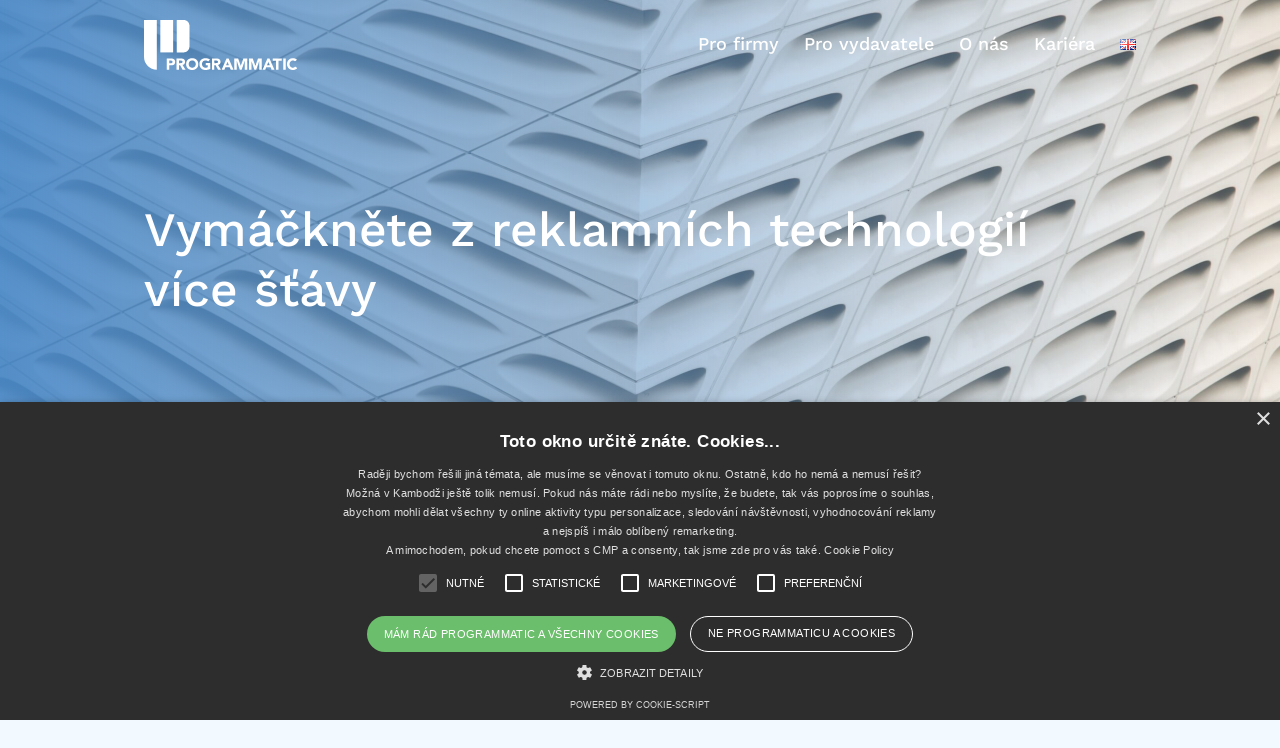

--- FILE ---
content_type: text/html; charset=UTF-8
request_url: https://www.programmatic.cz/produkt/technologicka-podpora/
body_size: 7635
content:
<!DOCTYPE html>
<html lang="cs-CZ" prefix="og: https://ogp.me/ns#">
	<head>
		<meta charset="UTF-8">
		<meta content='width=device-width, initial-scale=1.0, maximum-scale=1.0, user-scalable=0' name='viewport'/>
		<link rel="profile" href="http://gmpg.org/xfn/11">
		<link rel="pingback" href="https://www.programmatic.cz/xmlrpc.php">

		
<!-- Optimalizace pro vyhledávače podle Rank Math - https://rankmath.com/ -->
<title>Technologická podpora - Programmatic</title>
<meta name="description" content="Chtěli byste lépe využít potenciál technologií, které používáte pro správu reklamního prostoru? Technologická podpora pro: BROWSI, GOOGLE Ad MANAGER, SMART AdSERVER, TEADS, ADFORM, XANDR, SKLIK."/>
<meta name="robots" content="index, follow, max-snippet:-1, max-video-preview:-1, max-image-preview:large"/>
<link rel="canonical" href="https://www.programmatic.cz/produkt/technologicka-podpora/" />
<meta property="og:locale" content="cs_CZ" />
<meta property="og:type" content="article" />
<meta property="og:title" content="Technologická podpora - Programmatic" />
<meta property="og:description" content="Chtěli byste lépe využít potenciál technologií, které používáte pro správu reklamního prostoru? Technologická podpora pro: BROWSI, GOOGLE Ad MANAGER, SMART AdSERVER, TEADS, ADFORM, XANDR, SKLIK." />
<meta property="og:url" content="https://www.programmatic.cz/produkt/technologicka-podpora/" />
<meta property="og:site_name" content="Programmatic" />
<meta property="og:updated_time" content="2021-10-15T15:09:09+02:00" />
<meta name="twitter:card" content="summary_large_image" />
<meta name="twitter:title" content="Technologická podpora - Programmatic" />
<meta name="twitter:description" content="Chtěli byste lépe využít potenciál technologií, které používáte pro správu reklamního prostoru? Technologická podpora pro: BROWSI, GOOGLE Ad MANAGER, SMART AdSERVER, TEADS, ADFORM, XANDR, SKLIK." />
<!-- /Rank Math WordPress SEO plugin -->

<link rel='dns-prefetch' href='//code.jquery.com' />
<link rel='dns-prefetch' href='//s.w.org' />
        <link rel="apple-touch-icon" sizes="180x180" href="https://www.programmatic.cz/favicons/apple-touch-icon.png">
        <link rel="icon" type="image/png" sizes="32x32" href="https://www.programmatic.cz/favicons/favicon-32x32.png">
        <link rel="icon" type="image/png" sizes="16x16" href="https://www.programmatic.cz/favicons/favicon-16x16.png">
        <link rel="manifest" href="https://www.programmatic.cz/favicons/site.webmanifest">

        
        <meta name="msapplication-TileColor" content="#000000">
        <meta name="theme-color" content="#ffffff">
<link rel='stylesheet' id='contact-form-7-css'  href='https://www.programmatic.cz/wp-content/plugins/contact-form-7/includes/css/styles.css?ver=5.5.6.1' type='text/css' media='all' />
<link rel='stylesheet' id='theme-style-css'  href='https://www.programmatic.cz/wp-content/themes/programmatic/style.css?ver=1.0.0' type='text/css' media='all' />
<link rel="https://api.w.org/" href="https://www.programmatic.cz/wp-json/" /><link rel="EditURI" type="application/rsd+xml" title="RSD" href="https://www.programmatic.cz/xmlrpc.php?rsd" />
<link rel="wlwmanifest" type="application/wlwmanifest+xml" href="https://www.programmatic.cz/wp-includes/wlwmanifest.xml" /> 
<meta name="generator" content="WordPress 5.8.12" />
<link rel='shortlink' href='https://www.programmatic.cz/?p=407' />
<link rel="alternate" type="application/json+oembed" href="https://www.programmatic.cz/wp-json/oembed/1.0/embed?url=https%3A%2F%2Fwww.programmatic.cz%2Fprodukt%2Ftechnologicka-podpora%2F" />
<link rel="alternate" type="text/xml+oembed" href="https://www.programmatic.cz/wp-json/oembed/1.0/embed?url=https%3A%2F%2Fwww.programmatic.cz%2Fprodukt%2Ftechnologicka-podpora%2F&#038;format=xml" />
<!-- Google Tag Manager -->
    <script>(function(w,d,s,l,i){w[l]=w[l]||[];w[l].push({'gtm.start':
    new Date().getTime(),event:'gtm.js'});var f=d.getElementsByTagName(s)[0],
    j=d.createElement(s),dl=l!='dataLayer'?'&l='+l:'';j.async=true;j.src=
    'https://www.googletagmanager.com/gtm.js?id='+i+dl;f.parentNode.insertBefore(j,f);
    })(window,document,'script','dataLayer','GTM-5JRBWNB');</script>
<!-- End Google Tag Manager -->

<!--
   ___  ___  ____  ________  ___   __  _____  ______ _______________ _________
  / _ \/ _ \/ __ \/ ___/ _ \/ _ | /  |/  /  |/  / _ /_  __/  _/ ___// ___/_  /
 / ___/ , _/ /_/ / (_ / , _/ __ |/ /|_/ / /|_/ / __ |/ / _/ // /___/ /__  / /_
/_/  /_/|_|\____/\___/_/|_/_/ |_/_/  /_/_/  /_/_/ |_/_/ /___/\___(_)___/ /___/

Congrats, you can see our source code. If you are also able to work with NODE JS, HTML5 and DATABASES, let us know on info@programmatic.cz
-->		<style type="text/css" id="wp-custom-css">
			.listing-members__item__excerpt {
	    display: flex;
    flex-flow: column;
    align-items: flex-start;
}

.listing-members__item__excerpt .button {
	margin: 0.75rem 0;
}

.navigation.navigation--animate {visibility:visible !important;}		</style>
			</head>

	<body class="produkt-template-default single single-produkt postid-407 blue-page">
		<!-- Google Tag Manager (noscript) -->
    <noscript><iframe src="https://www.googletagmanager.com/ns.html?id=GTM-5JRBWNB"
    height="0" width="0" style="display:none;visibility:hidden"></iframe></noscript>
<!-- End Google Tag Manager (noscript) -->
		<div id="site" class="site ads">
			<header id="site-header" class="header" role="banner">
				<div class="header__row">
					<div class="container">
								<div class="branding">
			<a href="https://www.programmatic.cz/" rel="home" class="branding__logo">
				<img src="https://www.programmatic.cz/wp-content/uploads/2021/08/programmatic.svg">
			</a>
		</div><!-- .branding -->

						<nav class="navigation">
							<div class="navigation__container">
								<div class="navigation__primary">
									<ul id="site_navigation" class="navigation__menu"><li class="navigation__item  navigation__item--591"><a href="http://programmatic.cz/#pro-firmy" class="navigation__link">Pro firmy</a></li>
<li class="navigation__item  navigation__item--592"><a href="https://programmatic.cz/#pro-vydavatele" class="navigation__link">Pro vydavatele</a></li>
<li class="navigation__item  navigation__item--226"><a href="https://www.programmatic.cz/o-nas/" class="navigation__link">O nás</a></li>
<li class="navigation__item  navigation__item--638"><a href="https://www.programmatic.cz/kariera/" class="navigation__link">Kariéra</a></li>
<li class="navigation__item  navigation__item--702  navigation__item--lang-item"><a href="https://www.programmatic.cz/en/" class="navigation__link"><img src="[data-uri]" alt="English" width="16" height="11" style="width: 16px; height: 11px;" /></a></li>
</ul>								</div>
							</div>
						</nav><!-- .navigation -->

						<button class="hamburger hamburger--squeeze" type="button">
							<span class="hamburger-box">
								<span class="hamburger-inner"></span>
							</span>
						</button><!-- .hamburger -->
					</div>
				</div>
			</header><!-- .header -->
			
			<main id="site-content" class="content">
		<section  class="hero hero--big hero--boxesUnder default-section">
			
	<div class="hero__main">
		<div class="container">
			<h1>Vymáčkněte z reklamních technologií více šťávy</h1>
		</div>

		
			<img width="2560" height="1708" class="hero__main__bg" src="https://www.programmatic.cz/wp-content/uploads/2021/09/pexels-veeterzy-38132-scaled.jpg" alt="" loading="lazy">

		
	</div>

			
		<div class="container">

		
		
			<div class="hero__smallBoxes">
				<strong class="hero__smallBoxes__heading">Chtěli byste lépe využít potenciál technologií, které používáte pro správu reklamního prostoru? </strong>
				<div class="hero__smallBoxes__row cols-4">

					
						<div class="hero__smallBoxes__col">
							<div class="hero__smallBoxes__tile">
								<p>DATA MANAGEMENT – data ze všech SSP na jednom místě v přehledném reportingu.</p>
							</div>
						</div>

					
						<div class="hero__smallBoxes__col">
							<div class="hero__smallBoxes__tile">
								<p>MONETIZACE REKLAMNÍHO PROSTORU (YIELD MNGMT) - správné zapojení a práce s SSP vám pomůže lépe využit reklamní pozice a povede ke zvýšení revenue.</p>
							</div>
						</div>

					
						<div class="hero__smallBoxes__col">
							<div class="hero__smallBoxes__tile">
								<p>LEPŠÍ VISIBILITA – zvýšení visibility = kvalitní reklamní prostor.</p>
							</div>
						</div>

					
						<div class="hero__smallBoxes__col">
							<div class="hero__smallBoxes__tile">
								<p>RELEVANTNÍ OBSAH – nabídněte svým uživatelům obsah na míru, který je pro ně relevantní.</p>
							</div>
						</div>

					
				</div>
			</div>

		
		</div>			

	
        </section>

		<section  class="listing-cards default-section">
						<section class="presection text-content">
				<div class="container">
					<h2>Jak Vám můžeme pomoci</h2>
				</div>
			</section>
			
		<div class="container">

			
				<div class="listing-cards__one">
					<div>
						<h3>ŠKOLENÍ A WORKSHOPY</h3>
<p>Naučíme vás, jak platformy fungují, získáte praktické znalosti.<br />
Školení obsahují:</p>
<p>• principy a integrace s jinými nástroji online marketingu,<br />
• workflow,<br />
• práci s daty,<br />
• další znalosti specifické pro jednotlivé platformy,<br />
• tipy a triky z našich zkušeností z kampaní, které spravujeme.</p>
					</div>
					<figure>
						<a href="https://www.programmatic.cz/wp-content/uploads/2021/09/pexels-anthony-macajone-1874636-scaled.jpg" data-fancybox='gallery-6970213071690'>
							<img src="https://www.programmatic.cz/wp-content/uploads/2021/09/pexels-anthony-macajone-1874636-scaled.jpg" alt="" loading="lazy">
						</a>
					</figure>
				</div>


			
				<div class="listing-cards__one">
					<div>
						<h3>KONZULTACE</h3>
<p>Nevíte, která služba je pro vás vhodná?<br />
Nebo potřebujete speciální a komplexnější řešení?<br />
Poskytujeme konzultace pro unikátní řešení s využitím jedinečných strategicko-<br />
technologických zkušeností.</p>
					</div>
					<figure>
						<a href="https://www.programmatic.cz/wp-content/uploads/2021/09/pexels-david-underland-3277468-scaled.jpg" data-fancybox='gallery-6970213071690'>
							<img src="https://www.programmatic.cz/wp-content/uploads/2021/09/pexels-david-underland-3277468-scaled.jpg" alt="" loading="lazy">
						</a>
					</figure>
				</div>


			
				<div class="listing-cards__one">
					<div>
						<h3>NASTAVENÍ TECHNOLOGIÍ</h3>
<p>Pomůžeme vám s odborným nastavením technologií, které využíváte, tak aby fungovaly a<br />
plnily vaše business a marketingové cíle.</p>
					</div>
					<figure>
						<a href="https://www.programmatic.cz/wp-content/uploads/2021/09/pexels-soloman-soh-1492232-scaled.jpg" data-fancybox='gallery-6970213071690'>
							<img src="https://www.programmatic.cz/wp-content/uploads/2021/09/pexels-soloman-soh-1492232-scaled.jpg" alt="" loading="lazy">
						</a>
					</figure>
				</div>


			
				<div class="listing-cards__one">
					<div>
						<h3>PRAVIDELNÁ SPRÁVA</h3>
<p>Pomůžeme vám:</p>
<p>• kontrolovat správné nastavení vašich technologií,<br />
• spravovat data ze všech SSP a zasílat vám jejich aktuální vývoj v přehledném reportingu,<br />
• díky lepšímu zacílení zvýšit počet relevantních návštěvníků vašich stránek.</p>
					</div>
					<figure>
						<a href="https://www.programmatic.cz/wp-content/uploads/2021/09/pexels-brayden-law-1738980-scaled.jpg" data-fancybox='gallery-6970213071690'>
							<img src="https://www.programmatic.cz/wp-content/uploads/2021/09/pexels-brayden-law-1738980-scaled.jpg" alt="" loading="lazy">
						</a>
					</figure>
				</div>


					</div>

        </section>

		<section  class="text-content">
						<section class="presection text-content">
				<div class="container">
					<h2 style="text-align: left;">Naše řešení</h2>
				</div>
			</section>
			
	<div class="container">
		<p style="text-align: left;">Máme praktické zkušenosti s nastavením a správou velkého množství technologií. Současně rádi<br />
experimentujeme a nebojíme se i nových výzev spojených s novými, doposud neprobádanými<br />
technologiemi. Rádi vám pomůžeme s technologiemi:</p>
<ul>
<li>BROWSI (gobrowsi.com),</li>
<li>GOOGLE AD MANAGER,</li>
<li>SMART ADSERVER,</li>
<li>TEADS,</li>
<li>ADFORM (SSP a DMP),</li>
<li>XANDR (SSP),</li>
<li>SKLIK.</li>
</ul>
	</div>

        </section>

		<section  class="listing-usecases default-section">
			
	<section class="presection text-content">
		<div class="container">
			<section class="presection text-content">
				<h2>Možnosti spolupráce</h2>
			</section>
			<span class="lightHeading lightHeading--white"></span>
		</div>
	</section>
	<div class="container">
		<div class="tiles__row cols-3">

			
				<div class="tiles__col">
					<div class="tiles__card tiles__card--center">
						<div>
                            <h3>End-2-End</h3>
<p style="text-align: left;">Komplexní spolupráce na složitých technologických projektech:<br />
• řízení projektů,<br />
• odborné konzultace,<br />
• realizace.</p>
						</div>

												<div>
							<a href="#kontakt" class="button">Zjistit více</a>
						</div>
											</div>
				</div>

			
				<div class="tiles__col">
					<div class="tiles__card tiles__card--center">
						<div>
                            <h3>Konzultace</h3>
<p style="text-align: left;">Strategicko-technologické konzultace z oblasti:<br />
• práce s daty (v souladu s GDPR) – propojení offline a online světa,<br />
• optimalizace ad inventory a monetizace webů.</p>
						</div>

												<div>
							<a href="#kontakt" class="button">Zjistit více</a>
						</div>
											</div>
				</div>

			
				<div class="tiles__col">
					<div class="tiles__card tiles__card--center">
						<div>
                            <h3>Implementace</h3>
<p>Odborná implementace a nastavení technologií s ohledem na business a marketingové cíle.</p>
						</div>

												<div>
							<a href="#kontakt" class="button">Zjistit více</a>
						</div>
											</div>
				</div>

			
				<div class="tiles__col">
					<div class="tiles__card tiles__card--center">
						<div>
                            <h3>Interim/ Ad hoc výpomoc</h3>
<p>Rádi experimentujeme a nebojíme se nových výzev, proto kromě standardní ad hoc výpomoci se ujmeme řešení i nestandardních problémů. Interim – outsourcing lidských zdrojů pro realizaci projektů v daném časovém úseku.</p>
						</div>

												<div>
							<a href="#kontakt" class="button">Zjistit více</a>
						</div>
											</div>
				</div>

			
				<div class="tiles__col">
					<div class="tiles__card tiles__card--center">
						<div>
                            <h3>Licence</h3>
<p>Poskytujeme licence a podporu pro služby našich smluvních partnerů.</p>
						</div>

												<div>
							<a href="#kontakt" class="button">Zjistit více</a>
						</div>
											</div>
				</div>

			
			<i class="tiles__col" aria-hidden="true"></i>
			<i class="tiles__col" aria-hidden="true"></i>
			<i class="tiles__col" aria-hidden="true"></i>
		</div>
	</div>

        </section>

		<section id='kontakt' class="two-columns default-section">
			
    <div class="container">
        <div class="two-columns__row dafault">
            <div class="two-columns__col">
                <h2>Dejte nám vědět…</h2>
<p>Pro co nejrychlejší reakci je super nám napsat zprávu se základním popisem. Díky tomu se k vám můžeme vrátit s podklady a více informacemi.</p>

		<p class="big-text align-"><a href="mailto:info@programmatic.team"><strong>info@programmatic.team</strong></a><br />
<a href="mailto:+420724609927"><strong>+420 724 609 927</strong></a></p>

    
            </div>
            <div class="two-columns__col">
                <div role="form" class="wpcf7" id="wpcf7-f148-o1" lang="cs-CZ" dir="ltr">
<div class="screen-reader-response"><p role="status" aria-live="polite" aria-atomic="true"></p> <ul></ul></div>
<form action="/produkt/technologicka-podpora/#wpcf7-f148-o1" method="post" class="wpcf7-form init" novalidate="novalidate" data-status="init">
<div style="display: none;">
<input type="hidden" name="_wpcf7" value="148" />
<input type="hidden" name="_wpcf7_version" value="5.5.6.1" />
<input type="hidden" name="_wpcf7_locale" value="cs_CZ" />
<input type="hidden" name="_wpcf7_unit_tag" value="wpcf7-f148-o1" />
<input type="hidden" name="_wpcf7_container_post" value="0" />
<input type="hidden" name="_wpcf7_posted_data_hash" value="" />
<input type="hidden" name="_wpcf7dtx_version" value="5.0.4" />
</div>
<div class="wpcf7-row">
    <div class="wpcf7-column">
        <div class="wpcf7-field">
            <label>Vaše jméno</label>
            <span class="wpcf7-form-control-wrap your-name"><input type="text" name="your-name" value="" size="40" class="wpcf7-form-control wpcf7-text wpcf7-validates-as-required" aria-required="true" aria-invalid="false" /></span>
        </div>

        <div class="wpcf7-field">
            <label>Telefon</label>
            <span class="wpcf7-form-control-wrap your-phone"><input type="tel" name="your-phone" value="" size="40" class="wpcf7-form-control wpcf7-text wpcf7-tel wpcf7-validates-as-tel" aria-invalid="false" /></span>
        </div>

        <div class="wpcf7-field">
            <label>E-mail</label>
            <span class="wpcf7-form-control-wrap your-email"><input type="email" name="your-email" value="" size="40" class="wpcf7-form-control wpcf7-text wpcf7-email wpcf7-validates-as-required wpcf7-validates-as-email" aria-required="true" aria-invalid="false" /></span>
        </div>
        <div class="wpcf7-field">
            <label>Zpráva</label>
            <span class="wpcf7-form-control-wrap your-message"><textarea name="your-message" cols="40" rows="10" class="wpcf7-form-control wpcf7-textarea" aria-invalid="false"></textarea></span>
        </div>
        <div class="wpcf7-field">
            <span id="wpcf7-6970213071b7e-wrapper" class="wpcf7-form-control-wrap address-wrap" ><input type="hidden" name="address-time-start" value="1768956208"><input type="hidden" name="address-time-check" value="6"><input id="wpcf7-6970213071b7e-field"  placeholder="address"  class="wpcf7-form-control wpcf7-text" type="text" name="address" value="" size="40" tabindex="-1" autocomplete="off" /></span> <span class="wpcf7-form-control-wrap page_name" data-name="page_name"><input type="hidden" name="page_name" class="wpcf7-form-control wpcf7-hidden wpcf7dtx wpcf7dtx-hidden" aria-invalid="false" value="Technologická podpora"></span>
            <input type="submit" value="Odeslat zprávu" class="wpcf7-form-control has-spinner wpcf7-submit button button--blue-filled" />
        </div>
    </div>
</div><div class="wpcf7-response-output" aria-hidden="true"></div></form></div>
            </div>
        </div>
    </div>

        </section>
			</main><!-- .content -->

			<footer id="site-footer" class="footer">
				
		<section  class="four-columns">
			
    <div class="container">
        <div class="four-columns__row">
            <div class="four-columns__col">
                            </div>
            <div class="four-columns__col">
                <p>Programmatic s.r.o.<br />
U Krbu 593/32,<br />
108 00 Praha</p>
            </div>
            <div class="four-columns__col">
                <p>IČ: 02016371<br />
DIČ: CZ02016371</p>
            </div>
            <div class="four-columns__col">
                <p><strong>Důležité podstránky:</strong></p>
<ul>
<li><a href="#">Úvod</a></li>
<li><a href="https://www.programmatic.cz/privacy-policy/">Ochrana osobních údajů</a></li>
<li><a href="#">O nás</a></li>
</ul>
            </div>
        </div>
    </div>

        </section>

		<section  class="text-content">
			
	<div class="container">
		<div style="text-align: center;">Copyright © Programmatic s.r.o. 2026 | Vytvořilo studio <a href="https://www.sikmo.cz/" target="_blank" rel="noopener">Šikmo.cz</a><br />
	
		<p class="small-text align-center">Spisová značka: C 214527 vedená u Městského soudu v Praze</p>

    </div>
	</div>

        </section>
			</footer><!-- .footer -->

			<a class="button button--floater" href="#" data-scroll-ignore data-modal-trigger="contact">Kontaktujte nás</a>
			
		</div><!-- .site -->

		<div class="modal" data-modal>
    <div class="modal__overlay" data-modal-close></div>
    <div class="modal__content">
        <div class="modal__inner modal__inner--contact">
            <h2 style="text-align: center;">Kontaktujte nás</h2>
<div role="form" class="wpcf7" id="wpcf7-f148-o2" lang="cs-CZ" dir="ltr">
<div class="screen-reader-response"><p role="status" aria-live="polite" aria-atomic="true"></p> <ul></ul></div>
<form action="/produkt/technologicka-podpora/#wpcf7-f148-o2" method="post" class="wpcf7-form init" novalidate="novalidate" data-status="init">
<div style="display: none;">
<input type="hidden" name="_wpcf7" value="148" />
<input type="hidden" name="_wpcf7_version" value="5.5.6.1" />
<input type="hidden" name="_wpcf7_locale" value="cs_CZ" />
<input type="hidden" name="_wpcf7_unit_tag" value="wpcf7-f148-o2" />
<input type="hidden" name="_wpcf7_container_post" value="0" />
<input type="hidden" name="_wpcf7_posted_data_hash" value="" />
<input type="hidden" name="_wpcf7dtx_version" value="5.0.4" />
</div>
<div class="wpcf7-row">
    <div class="wpcf7-column">
        <div class="wpcf7-field">
            <label>Vaše jméno</label>
            <span class="wpcf7-form-control-wrap your-name"><input type="text" name="your-name" value="" size="40" class="wpcf7-form-control wpcf7-text wpcf7-validates-as-required" aria-required="true" aria-invalid="false" /></span>
        </div>

        <div class="wpcf7-field">
            <label>Telefon</label>
            <span class="wpcf7-form-control-wrap your-phone"><input type="tel" name="your-phone" value="" size="40" class="wpcf7-form-control wpcf7-text wpcf7-tel wpcf7-validates-as-tel" aria-invalid="false" /></span>
        </div>

        <div class="wpcf7-field">
            <label>E-mail</label>
            <span class="wpcf7-form-control-wrap your-email"><input type="email" name="your-email" value="" size="40" class="wpcf7-form-control wpcf7-text wpcf7-email wpcf7-validates-as-required wpcf7-validates-as-email" aria-required="true" aria-invalid="false" /></span>
        </div>
        <div class="wpcf7-field">
            <label>Zpráva</label>
            <span class="wpcf7-form-control-wrap your-message"><textarea name="your-message" cols="40" rows="10" class="wpcf7-form-control wpcf7-textarea" aria-invalid="false"></textarea></span>
        </div>
        <div class="wpcf7-field">
            <span id="wpcf7-6970213072b0d-wrapper" class="wpcf7-form-control-wrap address-wrap" ><input type="hidden" name="address-time-start" value="1768956208"><input type="hidden" name="address-time-check" value="6"><input id="wpcf7-6970213072b0d-field"  placeholder="address"  class="wpcf7-form-control wpcf7-text" type="text" name="address" value="" size="40" tabindex="-1" autocomplete="off" /></span> <span class="wpcf7-form-control-wrap page_name" data-name="page_name"><input type="hidden" name="page_name" class="wpcf7-form-control wpcf7-hidden wpcf7dtx wpcf7dtx-hidden" aria-invalid="false" value="Technologická podpora"></span>
            <input type="submit" value="Odeslat zprávu" class="wpcf7-form-control has-spinner wpcf7-submit button button--blue-filled" />
        </div>
    </div>
</div><div class="wpcf7-response-output" aria-hidden="true"></div></form></div>
        </div>

        <a class="modal__close" data-modal-close><svg xmlns="http://www.w3.org/2000/svg" enable-background="new 0 0 512.235 512.235" viewBox="0 0 512.235 512.235"><path d="m340.502 258.514c-1.32-1.321-1.32-3.471 0-4.792l161.257-161.336c13.789-13.794 13.789-36.24 0-50.035l-31.968-31.984c-6.682-6.686-15.566-10.367-25.016-10.367s-18.335 3.681-25.017 10.366l-161.257 161.338c-.816.816-1.747.988-2.383.988s-1.567-.171-2.383-.988l-161.258-161.338c-6.682-6.685-15.566-10.366-25.017-10.366s-18.334 3.681-25.016 10.366l-31.968 31.985c-13.789 13.795-13.789 36.241 0 50.035l161.257 161.336c1.32 1.321 1.32 3.471 0 4.792l-161.257 161.336c-13.788 13.795-13.788 36.24 0 50.035l31.968 31.984c6.682 6.685 15.566 10.366 25.016 10.366s18.335-3.681 25.017-10.366l161.257-161.336c.816-.817 1.746-.988 2.383-.988s1.566.171 2.383.989l161.257 161.336c6.682 6.685 15.566 10.366 25.017 10.366s18.334-3.681 25.016-10.366l31.968-31.984c13.788-13.794 13.788-36.24 0-50.035z" fill="#000000"></path></svg></a>
    </div>
</div><!-- .modal -->
<script>
    document.addEventListener( 'wpcf7mailsent', function( event ) {
        if ( '148' == event.detail.contactFormId ) {
            var currentPage = window.location.href;

            dataLayer.push({
                'urlContact': currentPage,
                'newFormReqeust': 1,
            });
        }
    }, false );
</script><style id='wpcf7-6970213071b7e-inline-inline-css' type='text/css'>
#wpcf7-6970213071b7e-wrapper {display:none !important; visibility:hidden !important;}
</style>
<style id='wpcf7-6970213072b0d-inline-inline-css' type='text/css'>
#wpcf7-6970213072b0d-wrapper {display:none !important; visibility:hidden !important;}
</style>
<script type='text/javascript' src='https://code.jquery.com/jquery-3.5.1.min.js' id='jquery-js'></script>
<script type='text/javascript' src='https://www.programmatic.cz/wp-content/themes/programmatic/dist/js/plugins.js?ver=1.0.0' id='plugins-scripts-js'></script>
<script type='text/javascript' id='theme-scripts-js-extra'>
/* <![CDATA[ */
var sikmoVars = {"ajax_url":"https:\/\/www.programmatic.cz\/wp-admin\/admin-ajax.php"};
/* ]]> */
</script>
<script type='text/javascript' src='https://www.programmatic.cz/wp-content/themes/programmatic/dist/js/theme.js?ver=1.0.0' id='theme-scripts-js'></script>
<script type='text/javascript'>
(function() {
				var expirationDate = new Date();
				expirationDate.setTime( expirationDate.getTime() + 31536000 * 1000 );
				document.cookie = "pll_language=cs; expires=" + expirationDate.toUTCString() + "; path=/; secure; SameSite=Lax";
			}());
</script>

</body>
</html>

--- FILE ---
content_type: text/css
request_url: https://www.programmatic.cz/wp-content/themes/programmatic/style.css?ver=1.0.0
body_size: 15507
content:
@charset "UTF-8";
/*!
Theme Name: programmatic.cz
Theme URI: https://www.programmatic.cz
Author: Šikmo.cz
Author URI: http://www.sikmo.cz/
Template: sikmo
Version: 1.0.0
License: GNU General Public License v2 or later
License URI: http://www.gnu.org/licenses/gpl-2.0.html
Tags: programmatic, minimal, flexible, simple
Text Domain: programmatic
*/@-ms-viewport{width:device-width}html{box-sizing:border-box;-ms-overflow-style:scrollbar}*,:after,:before{box-sizing:inherit}body.compensate-for-scrollbar{overflow:hidden}.fancybox-active{height:auto}.fancybox-is-hidden{left:-9999px;margin:0;position:absolute!important;top:-9999px;visibility:hidden}.fancybox-container{-webkit-backface-visibility:hidden;height:100%;left:0;outline:none;position:fixed;-webkit-tap-highlight-color:transparent;top:0;touch-action:manipulation;-webkit-transform:translateZ(0);transform:translateZ(0);width:100%;z-index:99992}.fancybox-container *{box-sizing:border-box}.fancybox-bg,.fancybox-inner,.fancybox-outer,.fancybox-stage{bottom:0;left:0;position:absolute;right:0;top:0}.fancybox-outer{-webkit-overflow-scrolling:touch;overflow-y:auto}.fancybox-bg{background:#1e1e1e;opacity:0;transition-duration:inherit;transition-property:opacity;transition-timing-function:cubic-bezier(.47,0,.74,.71)}.fancybox-is-open .fancybox-bg{opacity:.9;transition-timing-function:cubic-bezier(.22,.61,.36,1)}.fancybox-caption,.fancybox-infobar,.fancybox-navigation .fancybox-button,.fancybox-toolbar{direction:ltr;opacity:0;position:absolute;transition:opacity .25s ease,visibility 0s ease .25s;visibility:hidden;z-index:99997}.fancybox-show-caption .fancybox-caption,.fancybox-show-infobar .fancybox-infobar,.fancybox-show-nav .fancybox-navigation .fancybox-button,.fancybox-show-toolbar .fancybox-toolbar{opacity:1;transition:opacity .25s ease 0s,visibility 0s ease 0s;visibility:visible}.fancybox-infobar{color:#ccc;font-size:13px;-webkit-font-smoothing:subpixel-antialiased;height:44px;left:0;line-height:44px;min-width:44px;mix-blend-mode:difference;padding:0 10px;pointer-events:none;top:0;-webkit-touch-callout:none;-webkit-user-select:none;-ms-user-select:none;user-select:none}.fancybox-toolbar{right:0;top:0}.fancybox-stage{direction:ltr;overflow:visible;-webkit-transform:translateZ(0);transform:translateZ(0);z-index:99994}.fancybox-is-open .fancybox-stage{overflow:hidden}.fancybox-slide{-webkit-backface-visibility:hidden;display:none;height:100%;left:0;outline:none;overflow:auto;-webkit-overflow-scrolling:touch;padding:44px;position:absolute;text-align:center;top:0;transition-property:opacity,-webkit-transform;transition-property:transform,opacity;transition-property:transform,opacity,-webkit-transform;white-space:normal;width:100%;z-index:99994}.fancybox-slide:before{content:"";display:inline-block;font-size:0;height:100%;vertical-align:middle;width:0}.fancybox-is-sliding .fancybox-slide,.fancybox-slide--current,.fancybox-slide--next,.fancybox-slide--previous{display:block}.fancybox-slide--image{overflow:hidden;padding:44px 0}.fancybox-slide--image:before{display:none}.fancybox-slide--html{padding:6px}.fancybox-content{background:#fff;display:inline-block;margin:0;max-width:100%;overflow:auto;-webkit-overflow-scrolling:touch;padding:44px;position:relative;text-align:left;vertical-align:middle}.fancybox-slide--image .fancybox-content{-webkit-animation-timing-function:cubic-bezier(.5,0,.14,1);animation-timing-function:cubic-bezier(.5,0,.14,1);-webkit-backface-visibility:hidden;background:transparent;background-repeat:no-repeat;background-size:100% 100%;left:0;max-width:none;overflow:visible;padding:0;position:absolute;top:0;-webkit-transform-origin:top left;transform-origin:top left;transition-property:opacity,-webkit-transform;transition-property:transform,opacity;transition-property:transform,opacity,-webkit-transform;-webkit-user-select:none;-ms-user-select:none;user-select:none;z-index:99995}.fancybox-can-zoomOut .fancybox-content{cursor:zoom-out}.fancybox-can-zoomIn .fancybox-content{cursor:zoom-in}.fancybox-can-pan .fancybox-content,.fancybox-can-swipe .fancybox-content{cursor:grab}.fancybox-is-grabbing .fancybox-content{cursor:grabbing}.fancybox-container [data-selectable=true]{cursor:text}.fancybox-image,.fancybox-spaceball{background:transparent;border:0;height:100%;left:0;margin:0;max-height:none;max-width:none;padding:0;position:absolute;top:0;-webkit-user-select:none;-ms-user-select:none;user-select:none;width:100%}.fancybox-spaceball{z-index:1}.fancybox-slide--iframe .fancybox-content,.fancybox-slide--map .fancybox-content,.fancybox-slide--pdf .fancybox-content,.fancybox-slide--video .fancybox-content{height:100%;overflow:visible;padding:0;width:100%}.fancybox-slide--video .fancybox-content{background:#000}.fancybox-slide--map .fancybox-content{background:#e5e3df}.fancybox-slide--iframe .fancybox-content{background:#fff}.fancybox-iframe,.fancybox-video{background:transparent;border:0;display:block;height:100%;margin:0;overflow:hidden;padding:0;width:100%}.fancybox-iframe{left:0;position:absolute;top:0}.fancybox-error{background:#fff;cursor:default;max-width:400px;padding:40px;width:100%}.fancybox-error p{color:#444;font-size:16px;line-height:20px;margin:0;padding:0}.fancybox-button{background:rgba(30,30,30,.6);border:0;border-radius:0;box-shadow:none;cursor:pointer;display:inline-block;height:44px;margin:0;padding:10px;position:relative;transition:color .2s;vertical-align:top;visibility:inherit;width:44px}.fancybox-button,.fancybox-button:link,.fancybox-button:visited{color:#ccc}.fancybox-button:hover{color:#fff}.fancybox-button:focus{outline:none}.fancybox-button.fancybox-focus{outline:1px dotted}.fancybox-button[disabled],.fancybox-button[disabled]:hover{color:#888;cursor:default;outline:none}.fancybox-button div{height:100%}.fancybox-button svg{display:block;height:100%;overflow:visible;position:relative;width:100%}.fancybox-button svg path{fill:currentColor;stroke-width:0}.fancybox-button--fsenter svg:nth-child(2),.fancybox-button--fsexit svg:first-child,.fancybox-button--pause svg:first-child,.fancybox-button--play svg:nth-child(2){display:none}.fancybox-progress{background:#ff5268;height:2px;left:0;position:absolute;right:0;top:0;-webkit-transform:scaleX(0);transform:scaleX(0);-webkit-transform-origin:0;transform-origin:0;transition-property:-webkit-transform;transition-property:transform;transition-property:transform,-webkit-transform;transition-timing-function:linear;z-index:99998}.fancybox-close-small{background:transparent;border:0;border-radius:0;color:#ccc;cursor:pointer;opacity:.8;padding:8px;position:absolute;right:-12px;top:-44px;z-index:401}.fancybox-close-small:hover{color:#fff;opacity:1}.fancybox-slide--html .fancybox-close-small{color:currentColor;padding:10px;right:0;top:0}.fancybox-slide--image.fancybox-is-scaling .fancybox-content{overflow:hidden}.fancybox-is-scaling .fancybox-close-small,.fancybox-is-zoomable.fancybox-can-pan .fancybox-close-small{display:none}.fancybox-navigation .fancybox-button{background-clip:content-box;height:100px;opacity:0;position:absolute;top:calc(50% - 50px);width:70px}.fancybox-navigation .fancybox-button div{padding:7px}.fancybox-navigation .fancybox-button--arrow_left{left:0;left:env(safe-area-inset-left);padding:31px 26px 31px 6px}.fancybox-navigation .fancybox-button--arrow_right{padding:31px 6px 31px 26px;right:0;right:env(safe-area-inset-right)}.fancybox-caption{background:linear-gradient(0deg,rgba(0,0,0,.85),rgba(0,0,0,.3) 50%,rgba(0,0,0,.15) 65%,rgba(0,0,0,.075) 75.5%,rgba(0,0,0,.037) 82.85%,rgba(0,0,0,.019) 88%,transparent);bottom:0;color:#eee;font-size:14px;font-weight:400;left:0;line-height:1.5;padding:75px 44px 25px;pointer-events:none;right:0;text-align:center;z-index:99996}@supports (padding:0px){.fancybox-caption{padding:75px 44px 25px}}.fancybox-caption--separate{margin-top:-50px}.fancybox-caption__body{max-height:50vh;overflow:auto;pointer-events:all}.fancybox-caption a,.fancybox-caption a:link,.fancybox-caption a:visited{color:#ccc;text-decoration:none}.fancybox-caption a:hover{color:#fff;text-decoration:underline}.fancybox-loading{-webkit-animation:a 1s linear infinite;animation:a 1s linear infinite;background:transparent;border:4px solid;border-color:#888 #888 #fff;border-radius:50%;height:50px;left:50%;margin:-25px 0 0 -25px;opacity:.7;padding:0;position:absolute;top:50%;width:50px;z-index:99999}@-webkit-keyframes a{to{-webkit-transform:rotate(1turn);transform:rotate(1turn)}}@keyframes a{to{-webkit-transform:rotate(1turn);transform:rotate(1turn)}}.fancybox-animated{transition-timing-function:cubic-bezier(0,0,.25,1)}.fancybox-fx-slide.fancybox-slide--previous{opacity:0;-webkit-transform:translate3d(-100%,0,0);transform:translate3d(-100%,0,0)}.fancybox-fx-slide.fancybox-slide--next{opacity:0;-webkit-transform:translate3d(100%,0,0);transform:translate3d(100%,0,0)}.fancybox-fx-slide.fancybox-slide--current{opacity:1;-webkit-transform:translateZ(0);transform:translateZ(0)}.fancybox-fx-fade.fancybox-slide--next,.fancybox-fx-fade.fancybox-slide--previous{opacity:0;transition-timing-function:cubic-bezier(.19,1,.22,1)}.fancybox-fx-fade.fancybox-slide--current{opacity:1}.fancybox-fx-zoom-in-out.fancybox-slide--previous{opacity:0;-webkit-transform:scale3d(1.5,1.5,1.5);transform:scale3d(1.5,1.5,1.5)}.fancybox-fx-zoom-in-out.fancybox-slide--next{opacity:0;-webkit-transform:scale3d(.5,.5,.5);transform:scale3d(.5,.5,.5)}.fancybox-fx-zoom-in-out.fancybox-slide--current{opacity:1;-webkit-transform:scaleX(1);transform:scaleX(1)}.fancybox-fx-rotate.fancybox-slide--previous{opacity:0;-webkit-transform:rotate(-1turn);transform:rotate(-1turn)}.fancybox-fx-rotate.fancybox-slide--next{opacity:0;-webkit-transform:rotate(1turn);transform:rotate(1turn)}.fancybox-fx-rotate.fancybox-slide--current{opacity:1;-webkit-transform:rotate(0deg);transform:rotate(0deg)}.fancybox-fx-circular.fancybox-slide--previous{opacity:0;-webkit-transform:scale3d(0,0,0) translate3d(-100%,0,0);transform:scale3d(0,0,0) translate3d(-100%,0,0)}.fancybox-fx-circular.fancybox-slide--next{opacity:0;-webkit-transform:scale3d(0,0,0) translate3d(100%,0,0);transform:scale3d(0,0,0) translate3d(100%,0,0)}.fancybox-fx-circular.fancybox-slide--current{opacity:1;-webkit-transform:scaleX(1) translateZ(0);transform:scaleX(1) translateZ(0)}.fancybox-fx-tube.fancybox-slide--previous{-webkit-transform:translate3d(-100%,0,0) scale(.1) skew(-10deg);transform:translate3d(-100%,0,0) scale(.1) skew(-10deg)}.fancybox-fx-tube.fancybox-slide--next{-webkit-transform:translate3d(100%,0,0) scale(.1) skew(10deg);transform:translate3d(100%,0,0) scale(.1) skew(10deg)}.fancybox-fx-tube.fancybox-slide--current{-webkit-transform:translateZ(0) scale(1);transform:translateZ(0) scale(1)}@media (max-height:576px){.fancybox-slide{padding-left:6px;padding-right:6px}.fancybox-slide--image{padding:6px 0}.fancybox-close-small{right:-6px}.fancybox-slide--image .fancybox-close-small{background:#4e4e4e;color:#f2f4f6;height:36px;opacity:1;padding:6px;right:0;top:0;width:36px}.fancybox-caption{padding-left:12px;padding-right:12px}@supports (padding:0px){.fancybox-caption{padding-left:12px;padding-right:12px}}}.fancybox-share{background:#f4f4f4;border-radius:3px;max-width:90%;padding:30px;text-align:center}.fancybox-share .h1,.fancybox-share h1{color:#222;font-size:35px;font-weight:700;margin:0 0 20px}.fancybox-share p{margin:0;padding:0}.fancybox-share__button{border:0;border-radius:3px;display:inline-block;font-size:14px;font-weight:700;line-height:40px;margin:0 5px 10px;min-width:130px;padding:0 15px;text-decoration:none;transition:all .2s;-webkit-user-select:none;-ms-user-select:none;user-select:none;white-space:nowrap}.fancybox-share__button:link,.fancybox-share__button:visited{color:#fff}.fancybox-share__button:hover{text-decoration:none}.fancybox-share__button--fb{background:#3b5998}.fancybox-share__button--fb:hover{background:#344e86}.fancybox-share__button--pt{background:#bd081d}.fancybox-share__button--pt:hover{background:#aa0719}.fancybox-share__button--tw{background:#1da1f2}.fancybox-share__button--tw:hover{background:#0d95e8}.fancybox-share__button svg{height:25px;margin-right:7px;position:relative;top:-1px;vertical-align:middle;width:25px}.fancybox-share__button svg path{fill:#fff}.fancybox-share__input{background:transparent;border:0;border-bottom:1px solid #d7d7d7;border-radius:0;color:#5d5b5b;font-size:14px;margin:10px 0 0;outline:none;padding:10px 15px;width:100%}.fancybox-thumbs{background:#ddd;bottom:0;display:none;margin:0;-webkit-overflow-scrolling:touch;-ms-overflow-style:-ms-autohiding-scrollbar;padding:2px 2px 4px;position:absolute;right:0;-webkit-tap-highlight-color:rgba(0,0,0,0);top:0;width:212px;z-index:99995}.fancybox-thumbs-x{overflow-x:auto;overflow-y:hidden}.fancybox-show-thumbs .fancybox-thumbs{display:block}.fancybox-show-thumbs .fancybox-inner{right:212px}.fancybox-thumbs__list{font-size:0;height:100%;list-style:none;margin:0;overflow-x:hidden;overflow-y:auto;padding:0;position:absolute;position:relative;white-space:nowrap;width:100%}.fancybox-thumbs-x .fancybox-thumbs__list{overflow:hidden}.fancybox-thumbs-y .fancybox-thumbs__list::-webkit-scrollbar{width:7px}.fancybox-thumbs-y .fancybox-thumbs__list::-webkit-scrollbar-track{background:#fff;border-radius:10px;box-shadow:inset 0 0 6px rgba(0,0,0,.3)}.fancybox-thumbs-y .fancybox-thumbs__list::-webkit-scrollbar-thumb{background:#2a2a2a;border-radius:10px}.fancybox-thumbs__list a{-webkit-backface-visibility:hidden;backface-visibility:hidden;background-color:rgba(0,0,0,.1);background-position:50%;background-repeat:no-repeat;background-size:cover;cursor:pointer;float:left;height:75px;margin:2px;max-height:calc(100% - 8px);max-width:calc(50% - 4px);outline:none;overflow:hidden;padding:0;position:relative;-webkit-tap-highlight-color:transparent;width:100px}.fancybox-thumbs__list a:before{border:6px solid #ff5268;bottom:0;content:"";left:0;opacity:0;position:absolute;right:0;top:0;transition:all .2s cubic-bezier(.25,.46,.45,.94);z-index:99991}.fancybox-thumbs__list a:focus:before{opacity:.5}.fancybox-thumbs__list a.fancybox-thumbs-active:before{opacity:1}@media (max-width:576px){.fancybox-thumbs{width:110px}.fancybox-show-thumbs .fancybox-inner{right:110px}.fancybox-thumbs__list a{max-width:calc(100% - 10px)}}.tns-outer{padding:0!important}.tns-outer [hidden]{display:none!important}.tns-outer [aria-controls],.tns-outer [data-action]{cursor:pointer}.tns-slider{transition:all 0s}.tns-slider>.tns-item{box-sizing:border-box}.tns-horizontal.tns-subpixel{white-space:nowrap}.tns-horizontal.tns-subpixel>.tns-item{display:inline-block;vertical-align:top;white-space:normal}.tns-horizontal.tns-no-subpixel:after{content:"";display:table;clear:both}.tns-horizontal.tns-no-subpixel>.tns-item{float:left}.tns-horizontal.tns-carousel.tns-no-subpixel>.tns-item{margin-right:-100%}.tns-gallery,.tns-no-calc{position:relative;left:0}.tns-gallery{min-height:1px}.tns-gallery>.tns-item{position:absolute;left:-100%;transition:opacity 0s,-webkit-transform 0s;transition:transform 0s,opacity 0s;transition:transform 0s,opacity 0s,-webkit-transform 0s}.tns-gallery>.tns-slide-active{position:relative;left:auto!important}.tns-gallery>.tns-moving{transition:all .25s}.tns-autowidth{display:inline-block}.tns-lazy-img{transition:opacity .6s;opacity:.6}.tns-lazy-img.tns-complete{opacity:1}.tns-ah{transition:height 0s}.tns-ovh{overflow:hidden}.tns-visually-hidden{position:absolute;left:-10000em}.tns-transparent{opacity:0;visibility:hidden}.tns-fadeIn{opacity:1;filter:alpha(opacity=100);z-index:0}.tns-fadeOut,.tns-normal{opacity:0;filter:alpha(opacity=0);z-index:-1}.tns-vpfix{white-space:nowrap}.tns-vpfix>div,.tns-vpfix>li{display:inline-block}.tns-t-subp2{margin:0 auto;width:310px;position:relative;height:10px;overflow:hidden}.tns-t-ct{width:2333.33333%;position:absolute;right:0}.tns-t-ct:after{content:"";display:table;clear:both}.tns-t-ct>div{width:1.42857%;height:10px;float:left}@-webkit-keyframes splide-loading{0%{-webkit-transform:rotate(0);transform:rotate(0)}to{-webkit-transform:rotate(1turn);transform:rotate(1turn)}}@keyframes splide-loading{0%{-webkit-transform:rotate(0);transform:rotate(0)}to{-webkit-transform:rotate(1turn);transform:rotate(1turn)}}.splide__container{position:relative;box-sizing:border-box}.splide__list{display:flex;flex-wrap:wrap;margin:0!important;padding:0!important}.splide__pagination{display:inline-flex;align-items:center;width:95%;flex-wrap:wrap;justify-content:center;margin:0}.splide__pagination li{list-style-type:none;display:inline-block;line-height:1;margin:0}.splide{position:relative;visibility:hidden}.splide.is-active{visibility:visible}.splide__slide{position:relative;box-sizing:border-box;list-style-type:none!important;margin:0}.splide__slide img{vertical-align:bottom}.splide__slider{position:relative}.splide__spinner{position:absolute;top:0;left:0;right:0;bottom:0;margin:auto;display:inline-block;width:20px;height:20px;border-radius:50%;border:2px solid #999;border-left-color:transparent;-webkit-animation:splide-loading 1s linear infinite;animation:splide-loading 1s linear infinite}.splide__track{position:relative;z-index:0;overflow:hidden}.splide--draggable>.splide__track>.splide__list>.splide__slide{-webkit-user-select:none;-ms-user-select:none;user-select:none}.splide--fade>.splide__track>.splide__list{display:block}.splide--fade>.splide__track>.splide__list>.splide__slide{position:absolute;top:0;left:0;z-index:0;opacity:0}.splide--fade>.splide__track>.splide__list>.splide__slide.is-active{position:relative;z-index:1;opacity:1}.splide--rtl{direction:rtl}.splide--ttb>.splide__track>.splide__list{display:block}.splide--ttb>.splide__pagination{width:auto}.h1,.h2,.h3,.h4,.h5,.h6,.tiles__card .h2,.tiles__card .h4,.tiles__card h2,.tiles__card h3,.tiles__card h4,abbr,acronym,address,applet,article,aside,audio,b,big,canvas,caption,center,cite,code,dd,del,details,dfn,div,dl,dt,em,embed,fieldset,figcaption,figure,footer,form,h1,h2,h3,h4,h5,h6,header,hgroup,html,i,iframe,img,input,ins,kbd,label,legend,li,mark,menu,nav,object,output,p,pre,ruby,s,samp,section,small,span,strike,strong,sub,summary,sup,tbody,td,textarea,tfoot,th,thead,time,tr,tt,u,var,video{margin:0;padding:0;border:0;font:inherit;box-sizing:border-box;vertical-align:baseline}article,aside,details,figcaption,figure,footer,header,hgroup,menu,nav,section{display:block}body{margin:0;padding:0;line-height:1}ol,ul{list-style:none}blockquote,ol,ul{margin:0;padding:0;border:0;font:inherit;box-sizing:border-box;vertical-align:baseline}blockquote{quotes:none}blockquote:after,blockquote:before{content:"";content:none}q{quotes:none;margin:0;padding:0;border:0;font:inherit;box-sizing:border-box;vertical-align:baseline}q:after,q:before{content:"";content:none}button,input,select,span{font-family:inherit;border:none;color:inherit}button:focus,input:focus,select:focus,span:focus{outline:0}table{border-collapse:collapse;border-spacing:0;width:100%}a,table{margin:0;padding:0;border:0;font:inherit;box-sizing:border-box;vertical-align:baseline}a{text-decoration:none;color:inherit}b{font-weight:700}sub{font-size:.8em;vertical-align:sub}@font-face{font-family:Work Sans;font-display:swap;font-style:normal;font-weight:400;src:local(""),url("/wp-content/themes/programmatic/src/sass/fonts/work-sans-v11-latin-ext_latin-regular.woff2") format("woff2"),url("/wp-content/themes/programmatic/src/sass/fonts/work-sans-v11-latin-ext_latin-regular.woff") format("woff")}@font-face{font-family:Work Sans;font-display:swap;font-style:normal;font-weight:500;src:local(""),url("/wp-content/themes/programmatic/src/sass/fonts/work-sans-v11-latin-ext_latin-500.woff2") format("woff2"),url("/wp-content/themes/programmatic/src/sass/fonts/work-sans-v11-latin-ext_latin-500.woff") format("woff")}@font-face{font-family:Work Sans;font-display:swap;font-style:normal;font-weight:700;src:local(""),url("/wp-content/themes/programmatic/src/sass/fonts/work-sans-v11-latin-ext_latin-700.woff2") format("woff2"),url("/wp-content/themes/programmatic/src/sass/fonts/work-sans-v11-latin-ext_latin-700.woff") format("woff")}.h1,.h2,.h3,.h4,.tiles__card .h2,.tiles__card .h4,.tiles__card h2,.tiles__card h3,.tiles__card h4,h1,h2,h3,h4{line-height:1.2;font-weight:500;font-family:Work Sans,sans-serif;color:#2e2e2e}.h1 span,.h2 span,.h3 span,.h4 span,.tiles__card .h2 span,.tiles__card .h4 span,.tiles__card h2 span,.tiles__card h3 span,.tiles__card h4 span,h1 span,h2 span,h3 span,h4 span{text-decoration:underline;text-underline-offset:3px}.h1,h1{font-size:2.375rem}@media (min-width:1024px){.h1,h1{font-size:3rem;line-height:1.25}}.h2,h2{font-size:2.4375rem}@media (min-width:1024px){.h2,h2{font-size:2.625rem}}.h3,.tiles__card .h2,.tiles__card .h4,.tiles__card h2,.tiles__card h3,.tiles__card h4,h3{font-size:1.4375rem;line-height:1.75rem}@media (min-width:1024px){.h3,.tiles__card .h2,.tiles__card .h4,.tiles__card h2,.tiles__card h3,.tiles__card h4,h3{font-size:1.75rem;line-height:1.15}}.h4,h4{font-size:1.125rem}@media (min-width:1024px){.h4,h4{font-size:1.5rem}}p{font-size:1rem;line-height:1.6;font-weight:400}p+p{margin-top:1.25rem}hr+p{margin-top:2.5rem}p+hr{margin-top:.78125rem}p.big-text{font-size:1.5rem}p.big-text a{text-decoration:none}p.big-text a:hover{text-decoration:underline}p.big-text+p.big-text{margin-top:0}p.small-text{font-size:.75rem}p a{text-decoration:underline;color:#4788c9}p a.contact-link{font-size:1.5rem;font-weight:500}p a:focus,p a:hover{text-decoration:none}@media (min-width:768px){.align-center{max-width:720px;margin-left:auto;margin-right:auto}}.h1+p,.h2+p,.h3+p,.h4+p,.tiles__card .h2+p,.tiles__card .h4+p,.tiles__card h2+p,.tiles__card h3+p,.tiles__card h4+p,.tiles__card p+.h2,.tiles__card p+.h4,.tiles__card p+h2,.tiles__card p+h3,.tiles__card p+h4,h1+p,h2+p,h3+p,h4+p,p+.h1,p+.h2,p+.h3,p+.h4,p+h1,p+h2,p+h3,p+h4{margin-top:1.25rem}b,strong{font-weight:500}em,i{font-style:italic}body,html{font-size:16px;line-height:1.55;font-family:Work Sans,sans-serif;font-weight:400;font-style:normal;color:#2e2e2e;-webkit-font-smoothing:antialiased;background-color:#f2faff}body .admin-bar.navigation-opened,html .admin-bar.navigation-opened{top:32px}@media screen and (max-width:782px){body .admin-bar.navigation-opened,html .admin-bar.navigation-opened{top:46px}}#wpadminbar{position:fixed!important}::selection{color:#fff;background:#232a24}::selection:after{background-color:#fff!important}.container{position:relative;margin-left:auto;margin-right:auto;width:100%;max-width:100%}@media (min-width:768px){.container{width:728px;max-width:100%}}@media (min-width:1024px){.container{width:992px;max-width:100%}}@media (min-width:1350px){.container{width:1280px;max-width:100%}}@media (min-width:1510px){.container{width:1440px;max-width:100%}}@media (max-width:767px){.container{padding-left:20px;padding-right:20px}.container .container{padding-left:0;padding-right:0}}.container-narrow .container{max-width:920px}.screen-reader-text{border:0;clip:rect(1px,1px,1px,1px);-webkit-clip-path:inset(50%);clip-path:inset(50%);height:1px;margin:-1px;overflow:hidden;padding:0;position:absolute;width:1px;word-wrap:normal!important}.screen-reader-text:focus{background-color:#eee;clip:auto!important;-webkit-clip-path:none;clip-path:none;color:#444;display:block;font-size:1em;height:auto;left:5px;line-height:normal;padding:15px 23px 14px;text-decoration:none;top:5px;width:auto;z-index:100000}hr{height:2px;border-width:0;color:transparent;background-color:#f5f5f5;margin:1.17188rem 0}.tiles__card hr+.h2,.tiles__card hr+.h4,.tiles__card hr+h2,.tiles__card hr+h3,.tiles__card hr+h4,hr+.h1,hr+.h2,hr+.h3,hr+.h4,hr+h1,hr+h2,hr+h3,hr+h4{margin-top:2.5rem}p iframe{width:100%}ol sup,p sup,table sup,ul sup{font-size:80%;-webkit-transform:translateY(-5px);transform:translateY(-5px);display:inline-block}.button{display:inline-flex;align-items:center;justify-content:center;font-weight:400;padding:.78125rem 1.875rem;min-width:200px;border-radius:6.25rem;background-color:transparent;color:#4788c9;font-size:16px;line-height:1.1;font-family:Work Sans,sans-serif;font-weight:500;transition-property:all;transition-duration:.15s;transition-timing-function:ease-in-out;cursor:pointer;text-decoration:none;border:2px solid #4788c9}.button+.button{margin-top:1.25rem}@media (min-width:544px){.button+.button{margin-left:.78125rem;margin-top:0}}.button:hover{background-color:#4788c9;color:#fff;-webkit-transform:scale(1.05);transform:scale(1.05)}.yellow-page .button{color:#e6b452;border:2px solid #e6b452}.yellow-page .button:hover{color:#fff;background-color:#e6b452}.blue-page .button{color:#4788c9;border:2px solid #4788c9}.blue-page .button:hover{color:#fff;background-color:#4788c9}.red-page .button{color:#db3737;border:2px solid #db3737}.red-page .button:hover{color:#fff;background-color:#db3737}.yellow-section .button{color:#e6b452;border:2px solid #e6b452}.yellow-section .button:hover{color:#fff;background-color:#e6b452}.blue-section .button{color:#4788c9;border:2px solid #4788c9}.blue-section .button:hover{color:#fff;background-color:#4788c9}p+.button{margin-top:1.25rem}.button.button--white{background-color:transparent;border-color:#fff;color:#fff}.button.button--white:hover{background-color:#fff;border-color:#fff;color:#4788c9}.yellow-page .button.button--white:hover{color:#e6b452}.blue-page .button.button--white:hover{color:#4788c9}.red-page .button.button--white:hover{color:#db3737}.yellow-section .button.button--white:hover{color:#e6b452}.blue-section .button.button--white:hover{color:#4788c9}.button.button--floater{position:fixed;z-index:999;right:30px;bottom:30px;box-shadow:0 5px 30px rgba(35,42,36,.15);background-color:#4788c9;border-color:#4788c9;color:#fff}.remove-floater .button.button--floater{-webkit-transform:translateY(150px);transform:translateY(150px)}.yellow-page .button.button--floater{background-color:#e6b452;border-color:#e6b452;color:#fff}.blue-page .button.button--floater{background-color:#4788c9;border-color:#4788c9;color:#fff}.red-page .button.button--floater{background-color:#db3737;border-color:#db3737;color:#fff}.yellow-section .button.button--floater{background-color:#e6b452;border-color:#e6b452;color:#fff}.blue-section .button.button--floater{background-color:#4788c9;border-color:#4788c9;color:#fff}input:-webkit-autofill,input:-webkit-autofill:active,input:-webkit-autofill:focus,input:-webkit-autofill:hover,select:-webkit-autofill,select:-webkit-autofill:active,select:-webkit-autofill:focus,select:-webkit-autofill:hover,textarea:-webkit-autofill,textarea:-webkit-autofill:active,textarea:-webkit-autofill:focus,textarea:-webkit-autofill:hover{-webkit-box-shadow:0 0 0 1000px #fff inset!important;color:#2e2e2e}input::-webkit-inner-spin-button,input::-webkit-outer-spin-button{-webkit-appearance:none;margin:0}input[type=number]{-moz-appearance:textfield}input[type=email],input[type=number],input[type=tel],input[type=text],textarea{outline:none;background-color:transparent;-webkit-appearance:none;appearance:none}input[type=email]::selection,input[type=number]::selection,input[type=tel]::selection,input[type=text]::selection,textarea::selection{background:#9f9f9f}input[type=email]::selection:after,input[type=number]::selection:after,input[type=tel]::selection:after,input[type=text]::selection:after,textarea::selection:after{background-color:#fff!important}input[type=email]::-webkit-input-placeholder,input[type=number]::-webkit-input-placeholder,input[type=tel]::-webkit-input-placeholder,input[type=text]::-webkit-input-placeholder,textarea::-webkit-input-placeholder{font-weight:400;color:#232a24;opacity:1}input[type=email]:-moz-placeholder,input[type=email]::-moz-placeholder,input[type=number]:-moz-placeholder,input[type=number]::-moz-placeholder,input[type=tel]:-moz-placeholder,input[type=tel]::-moz-placeholder,input[type=text]:-moz-placeholder,input[type=text]::-moz-placeholder,textarea:-moz-placeholder,textarea::-moz-placeholder{font-weight:400;color:#232a24;opacity:1}input[type=email]:-ms-input-placeholder,input[type=number]:-ms-input-placeholder,input[type=tel]:-ms-input-placeholder,input[type=text]:-ms-input-placeholder,textarea:-ms-input-placeholder{font-weight:400;color:#232a24;opacity:1}label{padding:5px 0}textarea{resize:none}input[type=submit]{cursor:pointer;-webkit-appearance:none;appearance:none}[type=checkbox]:checked,[type=checkbox]:not(:checked),[type=radio]:checked,[type=radio]:not(:checked){position:absolute;left:-9999px}[type=checkbox]:checked+label,[type=checkbox]:not(:checked)+label,[type=radio]:checked+label,[type=radio]:not(:checked)+label,label [type=checkbox]:checked+span,label [type=checkbox]:not(:checked)+span{line-height:20px;position:relative;display:inline-block;padding-left:30px;cursor:pointer;-webkit-user-select:none;-ms-user-select:none;user-select:none}[type=checkbox]:checked+label:before,[type=checkbox]:not(:checked)+label:before,[type=radio]:checked+label:before,[type=radio]:not(:checked)+label:before,label [type=checkbox]:checked+span:before,label [type=checkbox]:not(:checked)+span:before{position:absolute;top:0;left:0;display:inline-block;width:20px;height:20px;border:1px solid #000;content:"";border-radius:0;background-color:hsla(0,0%,100%,.2)}[type=checkbox]:checked+label:before,[type=radio]:checked+label:before,label [type=checkbox]:checked+span:before{background-image:url([data-uri]);background-size:13px 13px;background-color:#fff;background-position:50%;background-repeat:no-repeat}select{-webkit-appearance:none;padding:5px;font-weight:700;font-size:14px}.wpcf7{margin-left:auto;margin-right:auto;background-color:#fff;box-shadow:0 .625rem 2.5rem rgba(35,42,36,.07);border-radius:.5rem .5rem 3.125rem .5rem;padding:2.5rem 1.25rem}@media (min-width:768px){.wpcf7{padding:2.5rem}}.modal .wpcf7{max-width:100%}.wpcf7-form{display:flex;flex-flow:column;align-items:flex-start}.wpcf7 .wpcf7-list-item{margin:0}.wpcf7 .wpcf7-form-control-wrap{width:100%;display:block}.wpcf7 input[type=email],.wpcf7 input[type=number],.wpcf7 input[type=tel],.wpcf7 input[type=text],.wpcf7 textarea{border:1px solid #e8e8e8;width:100%;border-radius:.5rem;padding:.58594rem .78125rem}.wpcf7 input[type=email]:active,.wpcf7 input[type=email]:focus,.wpcf7 input[type=email]:hover,.wpcf7 input[type=number]:active,.wpcf7 input[type=number]:focus,.wpcf7 input[type=number]:hover,.wpcf7 input[type=tel]:active,.wpcf7 input[type=tel]:focus,.wpcf7 input[type=tel]:hover,.wpcf7 input[type=text]:active,.wpcf7 input[type=text]:focus,.wpcf7 input[type=text]:hover,.wpcf7 textarea:active,.wpcf7 textarea:focus,.wpcf7 textarea:hover{border-color:#4788c9}.wpcf7 input[type=email].wpcf7-not-valid,.wpcf7 input[type=number].wpcf7-not-valid,.wpcf7 input[type=tel].wpcf7-not-valid,.wpcf7 input[type=text].wpcf7-not-valid,.wpcf7 textarea.wpcf7-not-valid{border-color:#db3737}.wpcf7 textarea{height:9.375rem}.wpcf7 small{font-size:.875rem;line-height:1.2;opacity:.5}.wpcf7 .wpcf7-not-valid-tip{font-size:.875rem;line-height:1;padding-top:.3125rem}.wpcf7 .wpcf7-response-output{margin:1.25rem 0 0!important;padding:.78125rem 1.25rem .625rem!important;width:100%;border-color:#0cce6b!important;background-color:#b6e39f;color:#0cce6b;font-weight:700;border-radius:.5rem}.wpcf7 form.invalid .wpcf7-response-output,.wpcf7 form.unaccepted .wpcf7-response-output{border-color:#ffa400!important;background-color:#fff6e9;color:#ffa400}.wpcf7-radio{display:flex;flex-flow:row wrap;align-items:stretch;margin-top:.78125rem}.wpcf7-radio .wpcf7-list-item{flex:1;display:flex}.wpcf7-radio .wpcf7-list-item label{padding:0;display:flex;align-items:stretch}.wpcf7-radio .wpcf7-list-item .wpcf7-list-item-label{padding:.78125rem;display:flex;align-items:center;justify-content:center;text-align:center;height:100%;font-size:15px;line-height:1.2;color:#6c6c6c;background-color:#e8e8e8;font-weight:700}.wpcf7-radio .wpcf7-list-item:hover .wpcf7-list-item-label,.wpcf7-radio .wpcf7-list-item input:checked+.wpcf7-list-item-label{background-color:#db3737;color:#fff}.wpcf7-field{position:relative}.wpcf7-field .ajax-loader{position:absolute;left:50%;top:50%;-webkit-transform:translate(-50%,-50%);transform:translate(-50%,-50%);margin:0;pointer-events:none}.wpcf7-field+.wpcf7-field{margin-top:1.5625rem}.wpcf7-field label{margin-bottom:1px;font-size:1rem;display:block;font-weight:500;color:#2e2e2e;pointer-events:none;background-color:#fff;z-index:5}.wpcf7-field label span{color:#9f9f9f}.wpcf7-row{width:100%}@media (min-width:1024px){.wpcf7-row{display:flex;flex-flow:row wrap}}.wpcf7-row+.wpcf7-row{margin-top:1.25rem}.wpcf7-column{width:100%}.wpcf7-column+.wpcf7-column{margin-top:1.5625rem}@media (min-width:1024px){.wpcf7-column+.wpcf7-column{margin-top:0}}@media (min-width:1024px){.wpcf7-column--footer:first-of-type{display:flex;flex-flow:column;justify-content:center;text-align:right}}.wpcf7-column--footer:first-of-type p{color:#db3737;font-size:26px;line-height:1.25;font-weight:700}.wpcf7-column--footer:first-of-type p span{color:#e8e8e8}.wpcf7-column--footer:last-of-type{margin-top:2.5rem}@media (min-width:1024px){.wpcf7-column--footer:last-of-type{margin-top:0}}:root{--header-height:6.25rem}.site{position:relative;min-height:var(--app-height);display:flex;flex-direction:column;min-height:100vh;background-color:#f2faff}.admin-bar .site{min-height:calc(100vh - 32px)}@media screen and (max-width:782px){.admin-bar .site{min-height:calc(100vh - 46px)}}.header{position:fixed;right:0;left:0;top:0;z-index:1030;padding:20px 0;transition:background-color .3s ease-out,padding .3s ease-out}.header.fixed{background-color:#fff;box-shadow:0 .625rem 2.5rem rgba(35,42,36,.07)}.header.fixed .branding__logo img,.header.fixed .navigation__item:not(.navigation__item--lang-item),.header.fixed .navigation__link:after{-webkit-filter:none;filter:none}@media (min-width:1024px){.header .navigation__item:not(.navigation__item--lang-item),.header .navigation__link:after{-webkit-filter:brightness(0) invert(1);filter:brightness(0) invert(1);transition:all .3s ease}}.header .hamburger{-webkit-filter:brightness(0) invert(1);filter:brightness(0) invert(1)}.admin-bar .header{top:46px}@media (min-width:768px){.admin-bar .header{top:32px}}.header__row .container{display:flex;flex-flow:row wrap;align-items:center}.fixed-header .header{background-color:#fff;box-shadow:0 .625rem 2.5rem rgba(35,42,36,.07)}.fixed-header .hamburger,.fixed-header .header .branding__logo img{-webkit-filter:none;filter:none}.admin-bar{top:46px}@media (min-width:768px){.admin-bar{top:32px}}.navigation-opened .hamburger{-webkit-filter:none;filter:none}.branding__logo{display:block}.branding img{display:block;height:35px;width:auto;-webkit-filter:brightness(0) invert(1);filter:brightness(0) invert(1);transition:all .3s ease}@media (min-width:768px){.branding img{height:50px}}main{display:block}.content{flex-grow:1;z-index:20}.hidden-input{opacity:.000001;height:.000001px;width:.000001px;position:absolute}.container-small .container{max-width:740px}@media (min-width:1024px){.container-small .container .h2,.container-small .container h2{font-size:32px}}.footer{margin-top:3.75rem;background-color:#4788c9;padding:3.125rem 0 .625rem}.footer .container{max-width:62rem}.footer .four-columns *{color:#fff}.footer .four-columns a{display:inline-block}.footer .four-columns a+a{margin-left:2.5rem}.footer .four-columns img{width:auto;-webkit-filter:brightness(0) invert(1);filter:brightness(0) invert(1);height:2.5rem;margin-bottom:1.25rem}.footer .four-columns ul{margin-top:.5rem}.footer .four-columns ul li{position:relative;padding-left:15px}.footer .four-columns ul li:before{position:absolute;left:0;top:.6875rem;height:1px;width:.5rem;background-color:#fff;content:""}.footer .four-columns ul li a{text-decoration:none}.footer .four-columns ul li a:hover{text-decoration:underline}.footer .text-content *{color:hsla(0,0%,100%,.5)}.footer .text-content p{margin-top:.3125rem}.footer section{padding:1.875rem 0}@media (min-width:768px){.footer section{padding:1.875rem}}.footer #copyright{padding-top:2.5rem;padding-bottom:2.5rem}@media (min-width:1024px){.footer #copyright{padding-top:140px;padding-bottom:150px}}.footer #copyright p{font-size:14px}.footer #copyright p+p{color:#bebebe;margin-top:5px}.footer #copyright p.small-text{font-size:.75rem;color:#232a24}.navigation{position:fixed;top:0;right:0;bottom:0;left:0;display:flex;visibility:hidden;overflow:0;width:100%;height:100%;opacity:0;background-color:#fff;z-index:10;padding:10rem 1.25rem 0}.navigation--animate{-webkit-animation-name:animateOut;animation-name:animateOut;-webkit-animation-duration:.3s;animation-duration:.3s;-webkit-animation-fill-mode:forwards;animation-fill-mode:forwards}.navigation-opened .navigation{-webkit-animation-name:animateIn;animation-name:animateIn}@media (min-width:1024px){.navigation{position:static;display:flex;visibility:visible!important;width:auto;height:auto;margin-top:0;padding:0;-webkit-animation-name:none;animation-name:none;opacity:1!important;background-color:transparent;align-items:flex-start;justify-content:flex-end;flex:1 1 auto}}.header-white .navigation,.navigation-opened .navigation{color:#fff}.navigation__container{display:flex;width:100%;flex-wrap:wrap;flex-direction:column}@media (min-width:1024px){.navigation__container{flex-direction:row;flex-wrap:nowrap}}.navigation__primary{width:100%;flex:1}@media (max-width:767px){.navigation__primary{display:flex;flex-flow:column}}@media (min-width:1024px){.navigation__primary{width:auto}}.navigation__menu{display:flex;flex-flow:row wrap;align-items:center;width:100%}@media (min-width:1024px){.navigation__menu{justify-content:flex-end}}.navigation__item{position:relative;text-align:center;display:block;margin-bottom:1.25rem;width:100%}@media (min-width:1024px){.navigation__item{margin-right:1.5625rem;margin-bottom:0;text-align:left;width:auto}}@media (min-width:1024px) and (min-width:1024px){.navigation__item:not(.navigation__item--lang-item){-webkit-filter:brightness(0) invert(1);filter:brightness(0) invert(1);transition:all .3s ease}}.navigation__item:last-of-type{margin-right:0;margin-bottom:0}.navigation__item--style-button{margin-left:0}@media (min-width:1024px){.navigation__item--style-button{margin-left:10px}}.navigation__item--style-button .navigation__link{background-color:#4788c9;border-color:#4788c9;color:#fff;padding:.78125rem 1rem;border-radius:6.25rem;transition:all .3s ease}.navigation__item--style-button .navigation__link:after{display:none}.navigation__item--style-button .navigation__link:hover{background-color:#3272b1;border-color:#3272b1;color:#fff;-webkit-transform:scale(1.05);transform:scale(1.05)}.navigation__link{position:relative;display:inline-block;color:#000;font-size:1.5625rem;line-height:1;font-family:Work Sans,sans-serif;font-weight:500;white-space:nowrap;text-align:left;transition:color .15s ease-in-out}@media (min-width:1024px){.navigation__link{font-size:1.125rem}}.navigation__link:after{content:"";position:absolute;left:0;right:0;bottom:0;height:2px;opacity:0;background-color:#4788c9;border-radius:2px;-webkit-transform:translateY(10px);transform:translateY(10px);pointer-events:none;transition:all .15s ease-in-out}@media (min-width:1024px){.navigation__link:after{-webkit-filter:brightness(0) invert(1);filter:brightness(0) invert(1);transition:all .3s ease}}.navigation__link:focus,.navigation__link:hover{color:#4788c9}.navigation__link:focus:after,.navigation__link:hover:after{-webkit-transform:translateY(5px);transform:translateY(5px);opacity:1}.navigation__item--active .navigation__link{color:#4788c9}.navigation__item--active .navigation__link:after{-webkit-transform:translateY(5px);transform:translateY(5px);opacity:1}.fixed-header .navigation__item:not(.navigation__item--lang-item),.fixed-header .navigation__link:after{-webkit-filter:none;filter:none}.hamburger{padding:0;cursor:pointer;position:static;z-index:199;transition-property:opacity,-webkit-filter;transition-property:opacity,filter;transition-property:opacity,filter,-webkit-filter;transition-duration:.15s;transition-timing-function:linear;font:inherit;color:inherit;text-transform:none;background-color:transparent;border:0;margin:0 0 0 auto;overflow:visible;top:30px;right:20px;width:36px;height:36px}@media (min-width:1024px){.hamburger{display:none}}.hamburger-box{width:36px;height:36px;display:block;position:relative}.hamburger-inner{display:block;top:50%;right:0;margin-top:-1.5px}.hamburger-inner,.hamburger-inner:after,.hamburger-inner:before{width:32px;height:3px;background-color:#4788c9;border-radius:0;position:absolute;transition-property:background-color,-webkit-transform;transition-property:transform,background-color;transition-property:transform,background-color,-webkit-transform;transition-duration:.15s;transition-timing-function:ease;will-change:transform,background-color,height}.white-logo .hamburger-inner,.white-logo .hamburger-inner:after,.white-logo .hamburger-inner:before{background-color:#4788c9}.brown-logo .hamburger-inner,.brown-logo .hamburger-inner:after,.brown-logo .hamburger-inner:before{background-color:#2e2e2e}.hamburger-inner:before{width:32px}.hamburger-inner:after,.hamburger-inner:before{content:"";display:block}.hamburger-inner:before{top:-7px}.hamburger-inner:after{bottom:-7px}.navigation-opened .hamburger-inner{background-color:transparent}.navigation-opened .hamburger-inner:before{background-color:#4788c9;-webkit-transform:rotate(-45deg) translate(-5px,5px);transform:rotate(-45deg) translate(-5px,5px)}.navigation-opened .hamburger-inner:after{background-color:#4788c9;-webkit-transform:rotate(45deg) translate(-4px,-4px);transform:rotate(45deg) translate(-4px,-4px)}.modal{position:fixed;z-index:-1;top:0;left:0;display:flex;width:100%;height:100%;transition:opacity .3s,z-index .3s;pointer-events:none;opacity:0;align-items:center;justify-content:center;will-change:all}.modal *{-webkit-tap-highlight-color:rgba(0,0,0,0)!important}@media (min-width:1024px){.modal{align-items:center}}.modal-opened .modal{z-index:1040;transition:opacity .3s,z-index 0ms;pointer-events:all;opacity:1}.admin-bar .modal{top:32px}@media screen and (max-width:782px){.admin-bar .modal{top:46px}}.modal__overlay{position:absolute;top:0;left:0;width:100%;height:100%;background-color:rgba(0,0,0,.9);cursor:pointer}.modal__content{position:relative;z-index:2;top:0;width:100%;max-width:780px;max-height:100%;transition-duration:.5s;transition-property:-webkit-transform;transition-property:transform;transition-property:transform,-webkit-transform;-webkit-transform:translate3d(0,-2.5rem,0);transform:translate3d(0,-2.5rem,0);-webkit-overflow-scrolling:touch}.modal-opened .modal__content{-webkit-transform:translateZ(0);transform:translateZ(0)}.modal__close{position:absolute;top:10px;right:15px;width:16px;height:16px;cursor:pointer;transition-property:background-color;transition-duration:.3s;z-index:99;display:flex;justify-content:center;align-items:center}@media (min-width:1024px){.modal__close{right:10px}}.modal__close svg path{fill:#232a24;transition:all .15s ease-in-out}.modal__close:focus svg path,.modal__close:hover svg path{fill:#4788c9}.modal__inner{width:calc(100% - 15px);margin-left:7.5px;padding:1.25rem;border-radius:4px;position:relative;background-color:#fff;overflow-y:auto;-webkit-overflow-scrolling:touch;max-height:calc(100vh - 100px)}@media (min-width:1024px){.modal__inner{width:100%;max-width:780px;margin-left:0;padding:1.875rem}}.modal__inner:not(.inner-active){display:none}.modal__inner img{max-width:100%}.modal p{margin-top:.39062rem;margin-bottom:.78125rem}.modal .wpcf7{box-shadow:none;padding:0;max-width:640px;margin:0 auto}.modal .h2,.modal .h3,.modal .tiles__card .h2,.modal .tiles__card .h4,.modal .tiles__card h2,.modal .tiles__card h4,.modal h2,.modal h3,.tiles__card .modal .h2,.tiles__card .modal .h4,.tiles__card .modal h2,.tiles__card .modal h4{margin-bottom:1.25rem}.pagination{margin:0 0 2.5rem}.pagination ul{display:flex;justify-content:center;align-items:center}.pagination ul li{display:block;margin-right:.625rem;font-weight:700;color:#4788c9}.pagination ul li a{height:2rem;min-width:1.875rem;border-radius:.25rem;border:0;display:flex;justify-content:center;align-items:center;background-color:rgba(71,136,201,.1);color:#4788c9;padding:0 .25rem}.pagination ul li.active a,.pagination ul li a:focus,.pagination ul li a:hover{background-color:#4788c9;color:#fff}.pagination ul li.next,.pagination ul li.prev{display:none}.breadcrumbs{margin-top:.78125rem}.breadcrumbs p{font-weight:400}.breadcrumbs p a{font-weight:700}.breadcrumbs .separator{width:1.875rem;height:.875rem;background-position:50%;background-repeat:no-repeat;background-image:url("data:image/svg+xml;charset=utf-8,%3Csvg width='5' height='8' fill='none' xmlns='http://www.w3.org/2000/svg'%3E%3Cpath d='M4.864 3.688L1.077.128A.478.478 0 00.747 0a.478.478 0 00-.329.128L.14.39a.42.42 0 000 .619l3.18 2.99L.137 6.99a.422.422 0 000 .62l.279.261A.478.478 0 00.745 8a.478.478 0 00.328-.128L4.864 4.31a.422.422 0 000-.621z' fill='%23B4B4B4'/%3E%3C/svg%3E");color:transparent;display:inline-block;-webkit-transform:translateY(.1875rem);transform:translateY(.1875rem)}.breadcrumbs .last{color:#232a24}.breadcrumbs+p{margin-top:1.25rem}.page-template-page-trip .breadcrumbs{text-align:center}.text-content-blog{padding-top:0;margin-top:-6.875rem;margin-bottom:6.25rem}.text-content-blog .container{display:block;margin:0 auto;max-width:calc(100% - 40px);padding:3.125rem;background-color:#fff;border-radius:.5rem .5rem 3.125rem .5rem;box-shadow:0 .625rem 2.5rem rgba(35,42,36,.07)}@media (min-width:768px){.text-content-blog .container{max-width:900px}}@-webkit-keyframes animateIn{0%,1%,to{-webkit-animation-timing-function:cubic-bezier(.215,.61,.355,1);animation-timing-function:cubic-bezier(.215,.61,.355,1)}0%{visibility:hidden;opacity:0}1%{visibility:visible;opacity:0}to{visibility:visible;opacity:1}}@keyframes animateIn{0%,1%,to{-webkit-animation-timing-function:cubic-bezier(.215,.61,.355,1);animation-timing-function:cubic-bezier(.215,.61,.355,1)}0%{visibility:hidden;opacity:0}1%{visibility:visible;opacity:0}to{visibility:visible;opacity:1}}@-webkit-keyframes animateOut{0%,99%,to{-webkit-animation-timing-function:cubic-bezier(.215,.61,.355,1);animation-timing-function:cubic-bezier(.215,.61,.355,1)}0%{visibility:visible;opacity:1}99%{visibility:visible;opacity:0}to{z-index:-1;visibility:hidden;opacity:0}}@keyframes animateOut{0%,99%,to{-webkit-animation-timing-function:cubic-bezier(.215,.61,.355,1);animation-timing-function:cubic-bezier(.215,.61,.355,1)}0%{visibility:visible;opacity:1}99%{visibility:visible;opacity:0}to{z-index:-1;visibility:hidden;opacity:0}}section{position:relative;overflow:hidden;padding:2.5rem 0}@media (min-width:544px){section{padding:3.75rem 0}}main section:first-of-type.text-content{padding-top:2.5rem}@media (min-width:544px){main section:first-of-type.text-content{padding-top:5rem}}section.presection{padding-top:0;padding-bottom:1.875rem}.lightHeading{font-size:7.5rem;line-height:1;font-weight:700;color:#f5f5f5;pointer-events:none;display:none}@media (min-width:1024px){.lightHeading{display:block}}.lightHeading--white{color:hsla(0,0%,100%,.1)}.hero__bigBox .lightHeading{position:absolute;left:0;bottom:-1.5rem;z-index:0!important}.listing-tiles .presection .lightHeading{position:absolute;right:-3.125rem;bottom:-3.125rem}.two-columns+.listing-tiles,.two-columns+.listing-usecases{padding-top:0;margin-top:-1.25rem}.two-columns+.listing-tiles .presection,.two-columns+.listing-usecases .presection{margin-top:0}.text-content img{max-width:100%;height:auto}@media screen and (max-width:450px){.text-content img{width:100%!important;margin:.78125rem 0 1.25rem!important;display:block;height:auto!important}}@media (max-width:1349px){.text-content .h1,.text-content .h2,.text-content .h3,.text-content .h4,.text-content .h5,.text-content .h6,.text-content .tiles__card .h2,.text-content .tiles__card .h4,.text-content .tiles__card h2,.text-content .tiles__card h4,.text-content h1,.text-content h2,.text-content h3,.text-content h4,.text-content h5,.text-content h6,.text-content p,.tiles__card .text-content .h2,.tiles__card .text-content .h4,.tiles__card .text-content h2,.tiles__card .text-content h4{text-align:left!important}}@media (min-width:768px){.text-content p[style*="text-align: left"]{max-width:720px;margin-right:auto}}@media (min-width:768px){.text-content p[style*="text-align: center"]{max-width:720px;margin-left:auto;margin-right:auto}}@media (min-width:768px){.text-content p[style*="text-align: right"]{max-width:720px;margin-left:auto;margin-right:0}}.text-content .container>*+*{margin-top:1.25rem}@media (min-width:1024px){.text-content .container>*+*{margin-top:1.875rem}}.text-content figure{margin-top:2.5rem}.text-content ul{list-style:disc}.text-content ol{list-style:decimal}.text-content ol,.text-content ul{padding-left:1.25rem}.text-content ol ol,.text-content ol ul,.text-content ul ol,.text-content ul ul{margin-top:.78125rem}.text-content ol ul,.text-content ul ul{list-style:circle}.text-content ol li,.text-content ul li{margin-top:.39062rem}.text-content--404{padding-top:10rem;padding-bottom:10rem}.text-content.presection{padding-top:0!important;padding-bottom:.625rem}.text-content+.gallery{padding-top:0}@media (min-width:544px){.text-content+.gallery{padding-top:0;margin-top:-32px}}.text-content+.two-columns .container{padding-top:0}.two-columns .presection{padding-top:0;padding-bottom:.625rem}.two-columns__row{display:flex;flex-flow:column}@media (min-width:1024px){.two-columns__row{flex-flow:row wrap;justify-content:space-between}}@media (min-width:1024px){.two-columns__col{flex:1;max-width:calc(50% - 1.5625rem)}}.two-columns .right-bigger .two-columns__col:first-of-type{max-width:calc(40% - 1.5625rem)}.two-columns .left-bigger .two-columns__col:first-of-type,.two-columns .right-bigger .two-columns__col:last-of-type{max-width:calc(60% - 1.5625rem)}.two-columns .left-bigger .two-columns__col:last-of-type{max-width:calc(40% - 1.5625rem)}.two-columns__col+.two-columns__col{margin-top:1.25rem}@media (min-width:1024px){.two-columns__col+.two-columns__col{margin-top:0}}.two-columns img{display:block;max-width:100%}@media (max-width:767px){.two-columns *{text-align:left!important}}.text-content+.four-columns .container{padding-top:0}.four-columns .presection{padding-top:0;padding-bottom:.625rem}.four-columns__row{display:flex;flex-flow:column}@media (min-width:768px){.four-columns__row{flex-flow:row wrap;justify-content:space-between;flex-wrap:wrap;align-items:flex-start}}@media (min-width:768px){.four-columns__col{margin-top:1.25rem;flex:1;flex-basis:calc(50% - 1.5625rem);max-width:calc(50% - 1.5625rem)}}@media (min-width:1024px){.four-columns__col{margin-top:0;flex:1;max-width:calc(25% - 1.5625rem)}}.four-columns__col+.four-columns__col{margin-top:1.25rem}@media (min-width:1024px){.four-columns__col+.four-columns__col{margin-top:0}}.four-columns img{display:block;width:100%;height:auto}@media (max-width:767px){.four-columns *{text-align:left!important}}.gallery-row{display:flex;flex-flow:row wrap;justify-content:space-between}.gallery-item{display:block;margin-bottom:1.25rem;flex:0 0 100%;max-width:100%}.gallery-item img{display:block;width:100%;height:auto;max-width:100%;border:1px solid #e8e8e8;border-radius:.5rem}.gallery-item:last-of-type{margin-bottom:0}@media (min-width:544px){.gallery-row--2 .gallery-item{flex:0 0 calc(50% - 20px);max-width:calc(50% - 20px)}.gallery-row--2 .gallery-item:last-of-type,.gallery-row--2 .gallery-item:nth-last-of-type(2){margin-bottom:0}}@media (min-width:544px){.gallery-row--3 .gallery-item{flex:0 0 calc(33.33333% - 20px);max-width:calc(33.33333% - 20px)}.gallery-row--3 .gallery-item:last-of-type,.gallery-row--3 .gallery-item:nth-last-of-type(2),.gallery-row--3 .gallery-item:nth-last-of-type(3){margin-bottom:0}}@media (min-width:544px){.gallery-row--4 .gallery-item{flex:0 0 calc(50% - 20px);max-width:calc(50% - 20px)}.gallery-row--4 .gallery-item:last-of-type,.gallery-row--4 .gallery-item:nth-last-of-type(2){margin-bottom:0}}@media (min-width:1024px){.gallery-row--4 .gallery-item{flex:0 0 calc(25% - 30px);max-width:calc(25% - 30px)}.gallery-row--4 .gallery-item:last-of-type,.gallery-row--4 .gallery-item:nth-last-of-type(2),.gallery-row--4 .gallery-item:nth-last-of-type(4){margin-bottom:0}}.hero{padding-top:0}.hero .container{z-index:10}.hero__main{position:relative;display:flex;align-items:center;background-color:#4788c9}.hero__main .h1,.hero__main .h2,.hero__main .h3,.hero__main .h4,.hero__main .tiles__card .h2,.hero__main .tiles__card .h4,.hero__main .tiles__card h2,.hero__main .tiles__card h4,.hero__main h1,.hero__main h2,.hero__main h3,.hero__main h4,.tiles__card .hero__main .h2,.tiles__card .hero__main .h4,.tiles__card .hero__main h2,.tiles__card .hero__main h4{display:inline-block;max-width:75rem;color:#fff}.hero__main .h1 span,.hero__main .h2 span,.hero__main .h3 span,.hero__main .h4 span,.hero__main .tiles__card .h2 span,.hero__main .tiles__card .h4 span,.hero__main .tiles__card h2 span,.hero__main .tiles__card h4 span,.hero__main h1 span,.hero__main h2 span,.hero__main h3 span,.hero__main h4 span,.tiles__card .hero__main .h2 span,.tiles__card .hero__main .h4 span,.tiles__card .hero__main h2 span,.tiles__card .hero__main h4 span{background-color:#fff;text-decoration:none;border-radius:.25rem;padding:0 10px;color:#4788c9}.hero__main .h1+p:first-of-type,.hero__main .h2+p:first-of-type,.hero__main .h3+p:first-of-type,.hero__main .h4+p:first-of-type,.hero__main .tiles__card .h2+p:first-of-type,.hero__main .tiles__card .h4+p:first-of-type,.hero__main .tiles__card h2+p:first-of-type,.hero__main .tiles__card h3+p:first-of-type,.hero__main .tiles__card h4+p:first-of-type,.hero__main h1+p:first-of-type,.hero__main h2+p:first-of-type,.hero__main h3+p:first-of-type,.hero__main h4+p:first-of-type,.tiles__card .hero__main .h2+p:first-of-type,.tiles__card .hero__main .h4+p:first-of-type,.tiles__card .hero__main h2+p:first-of-type,.tiles__card .hero__main h4+p:first-of-type{font-size:130%}.hero__main p{max-width:52.5rem;color:#fff;font-weight:500}.hero__main .button{margin-top:1.25rem}.hero__main:after{right:0;bottom:0;min-height:300px;background:rgba(71,136,201,.9);background:linear-gradient(90deg,rgba(71,136,201,.9),hsla(0,0%,100%,0));content:"";z-index:0}.hero__main:after,.hero__main__bg{position:absolute;left:0;height:100%}.hero__main__bg{width:100%;top:0;-o-object-fit:cover;object-fit:cover;-o-object-position:center;object-position:center}.hero__main__info{justify-content:center;text-align:center;color:#fff;margin-top:1.25rem}@media (min-width:544px){.hero__main__info{display:flex}}.hero__main__info li{position:relative;padding:0 1.25rem}.hero__main__info li:after{position:absolute;right:0;top:50%;height:16px;width:1px;background-color:#fff;-webkit-transform:translateY(-50%);transform:translateY(-50%);content:"";display:none}@media (min-width:544px){.hero__main__info li:after{display:block}}.hero__main__info li.share-article{font-weight:500;display:flex;justify-content:center}.hero__main__info li.share-article input{position:absolute;width:1px;height:0;left:-9999px}.hero__main__info li.share-article a{position:relative;margin-left:12px}.hero__main__info li.share-article a span{position:absolute;top:100%;margin-top:.25rem;left:50%;font-size:.75rem;line-height:1.1;-webkit-transform:translateX(-50%);transform:translateX(-50%);width:100px;display:none}.hero__main__info li.share-article a:first-of-type{margin-left:20px}.hero__main__info li.share-article a img{display:block;height:16px;transition:all .3s ease}.hero__main__info li.share-article a:hover{opacity:.8}.hero__main__info li:last-of-type:after{display:none}.hero__smallBoxes{margin-top:-8.125rem}.hero__smallBoxes__row{margin:0 -1.25rem}@media (min-width:768px){.hero__smallBoxes__row{display:flex;flex-wrap:wrap}.hero__smallBoxes__row.cols-2 .hero__smallBoxes__col{flex:0 0 50%;max-width:50%}.hero__smallBoxes__row.cols-3 .hero__smallBoxes__col{flex:0 0 33.333%;max-width:33.333%}.hero__smallBoxes__row.cols-4 .hero__smallBoxes__col{flex:0 0 50%;max-width:50%}}@media (min-width:768px) and (min-width:1024px){.hero__smallBoxes__row.cols-4 .hero__smallBoxes__col{flex:0 0 25%;max-width:25%}}.hero__smallBoxes__col{padding:0 1.25rem;display:flex;flex:1;margin-top:1.25rem;width:100%}.hero__smallBoxes__heading{color:#fff;margin-bottom:1.25rem;font-weight:500;font-size:1.5rem;line-height:1.1}.hero__smallBoxes__tile{width:100%;background-color:#fff;border-radius:.5rem .5rem 3.125rem .5rem;padding:1.875rem;box-shadow:0 .625rem 2.5rem rgba(35,42,36,.07)}.hero__smallBoxes__tile p{font-weight:500}.hero__bigBox{position:relative;align-items:center;background-color:#fff;border-radius:.5rem .5rem 3.125rem .5rem;padding:2.5rem;box-shadow:0 .625rem 2.5rem rgba(35,42,36,.07);margin-top:-8.125rem;overflow:hidden}@media (min-width:768px){.hero__bigBox{padding:5rem;border-radius:.5rem .5rem 9.375rem .5rem}}@media (min-width:1024px){.hero__bigBox{display:flex}}.hero__bigBox *{position:relative;z-index:10}.hero__bigBox__heading{position:relative;flex:0 0 35%;margin-right:6.25rem;margin-bottom:3.75rem}@media (min-width:1024px){.hero__bigBox__heading{text-align:center}}.hero__bigBox+.hero__smallBoxes{margin-top:2.5rem}.hero__bigBox+.hero__smallBoxes .hero__smallBoxes__heading{color:#2e2e2e}.hero--ultra .hero__main{padding:7.5rem 0 10rem;min-height:90vh}@media (min-width:768px){.hero--ultra .hero__main{padding:10rem 0}}.hero--ultra .hero__main .h1,.hero--ultra .hero__main h1{font-size:3.125rem;line-height:1.1}@media (min-width:1024px){.hero--ultra .hero__main .h1,.hero--ultra .hero__main h1{font-size:4.5rem}}.hero--big .hero__main{padding:7.5rem 0 8.75rem}@media (min-width:768px){.hero--big .hero__main{padding:12.5rem 0 10rem}}.hero--boxesUnder.hero--big .hero__main{padding-bottom:12.5rem!important}@media (min-width:768px){.hero--boxesUnder.hero--big .hero__main{padding-bottom:16.25rem!important}}.hero--basic .hero__main{padding:7.5rem 0 3.75rem}@media (min-width:768px){.hero--basic .hero__main{padding:10rem 0 3.75rem}}.hero--boxesUnder.hero--basic .hero__main{padding-bottom:11.875rem!important}.single-post .hero .hero__main{padding:6.25rem 0 7.5rem;text-align:center;justify-content:center}@media (min-width:768px){.single-post .hero .hero__main{padding:10rem 0 7.5rem}}.single-post .hero .hero__main p{display:block;margin-left:auto;margin-right:auto}.yellow-page .hero__main{background-color:#e6b452}.yellow-page .hero__main:after{background:linear-gradient(90deg,rgba(230,180,82,.9),hsla(0,0%,100%,0))}.tiles__card .yellow-page .h2 span,.tiles__card .yellow-page .h4 span,.tiles__card .yellow-page h2 span,.tiles__card .yellow-page h4 span,.yellow-page .h1 span,.yellow-page .h2 span,.yellow-page .h3 span,.yellow-page .h4 span,.yellow-page .tiles__card .h2 span,.yellow-page .tiles__card .h4 span,.yellow-page .tiles__card h2 span,.yellow-page .tiles__card h4 span,.yellow-page h1 span,.yellow-page h2 span,.yellow-page h3 span,.yellow-page h4 span{color:#e6b452}.blue-page .hero__main{background-color:#4788c9}.blue-page .hero__main:after{background:linear-gradient(90deg,rgba(71,136,201,.9),hsla(0,0%,100%,0))}.blue-page .h1 span,.blue-page .h2 span,.blue-page .h3 span,.blue-page .h4 span,.blue-page .tiles__card .h2 span,.blue-page .tiles__card .h4 span,.blue-page .tiles__card h2 span,.blue-page .tiles__card h4 span,.blue-page h1 span,.blue-page h2 span,.blue-page h3 span,.blue-page h4 span,.tiles__card .blue-page .h2 span,.tiles__card .blue-page .h4 span,.tiles__card .blue-page h2 span,.tiles__card .blue-page h4 span{color:#4788c9}.red-page .hero__main{background-color:#db3737}.red-page .hero__main:after{background:linear-gradient(90deg,rgba(219,55,55,.9),hsla(0,0%,100%,0))}.red-page .h1 span,.red-page .h2 span,.red-page .h3 span,.red-page .h4 span,.red-page .tiles__card .h2 span,.red-page .tiles__card .h4 span,.red-page .tiles__card h2 span,.red-page .tiles__card h4 span,.red-page h1 span,.red-page h2 span,.red-page h3 span,.red-page h4 span,.tiles__card .red-page .h2 span,.tiles__card .red-page .h4 span,.tiles__card .red-page h2 span,.tiles__card .red-page h4 span{color:#db3737}.yellow-section .hero__main{background-color:#e6b452}.yellow-section .hero__main:after{background:linear-gradient(90deg,rgba(230,180,82,.9),hsla(0,0%,100%,0))}.tiles__card .yellow-section .h2 span,.tiles__card .yellow-section .h4 span,.tiles__card .yellow-section h2 span,.tiles__card .yellow-section h4 span,.yellow-section .h1 span,.yellow-section .h2 span,.yellow-section .h3 span,.yellow-section .h4 span,.yellow-section .tiles__card .h2 span,.yellow-section .tiles__card .h4 span,.yellow-section .tiles__card h2 span,.yellow-section .tiles__card h4 span,.yellow-section h1 span,.yellow-section h2 span,.yellow-section h3 span,.yellow-section h4 span{color:#e6b452}.blue-section .hero__main{background-color:#4788c9}.blue-section .hero__main:after{background:linear-gradient(90deg,rgba(71,136,201,.9),hsla(0,0%,100%,0))}.blue-section .h1 span,.blue-section .h2 span,.blue-section .h3 span,.blue-section .h4 span,.blue-section .tiles__card .h2 span,.blue-section .tiles__card .h4 span,.blue-section .tiles__card h2 span,.blue-section .tiles__card h4 span,.blue-section h1 span,.blue-section h2 span,.blue-section h3 span,.blue-section h4 span,.tiles__card .blue-section .h2 span,.tiles__card .blue-section .h4 span,.tiles__card .blue-section h2 span,.tiles__card .blue-section h4 span{color:#4788c9}.tiles__row{position:relative;display:flex;flex-flow:row wrap;justify-content:space-between}@media (min-width:768px){.tiles__row{display:flex;flex-wrap:wrap}.tiles__row .tiles__col{flex:0 0 calc(50% - 1.6875rem);max-width:calc(50% - 1.6875rem)}.tiles__row.cols-3 .tiles__col{flex:0 0 100%;max-width:100%}}@media (min-width:768px) and (min-width:1024px){.tiles__row.cols-3 .tiles__col{flex:0 0 calc(33.333% - 1.6875rem);max-width:calc(33.333% - 1.6875rem)}}@media (min-width:768px){.tiles__row.cols-4 .tiles__col{flex:0 0 50%;max-width:calc(50% - 1.6875rem)}}@media (min-width:768px) and (min-width:1350px){.tiles__row.cols-4 .tiles__col{flex:0 0 calc(25% - 1.6875rem);max-width:calc(25% - 1.6875rem)}}.tiles__col{display:flex;width:100%}.tiles__col--fix{flex:0 0 0;flex-grow:1;max-width:none}.tiles i.tiles__col{padding:0;margin:0;opacity:0;visibility:hidden}.tiles__card{position:relative;display:flex;flex-grow:1;background-color:#fff;border-radius:.5rem .5rem 3.125rem .5rem;box-shadow:0 .625rem 2.5rem rgba(35,42,36,.07);flex-direction:column;margin-top:1.875rem;padding-bottom:1.875rem;overflow:hidden;justify-content:space-between}.tiles__card--center{text-align:center;padding-bottom:3.75rem}.tiles__card--center div{margin-top:2.5rem}.tiles__card__image,.tiles__card figure{position:relative;display:block;padding-bottom:77%;overflow:hidden}.tiles__card__image img,.tiles__card figure img{width:100%;height:100%;left:0;top:0;-o-object-fit:cover;object-fit:cover;transition:all .3s ease;position:absolute}.tiles__card__image img{transition:all .3s ease}.tiles__card__image:hover img{-webkit-transform:scale(1.05);transform:scale(1.05)}.tiles__card div{padding:0 1.25rem;margin-top:1.875rem}@media (min-width:768px){.tiles__card div{padding:0 2.5rem}}.tiles__card.tiles__card--center div{margin-top:2.5rem}.tiles__card div:first-of-type{flex-grow:1;margin-top:3.75rem}.tiles__card .tiles__card__image+div:first-of-type,.tiles__card figure+div:first-of-type{margin-top:1.875rem}.tiles__card p strong{font-weight:500}.tiles__card div>a:not(.button){color:#4788c9;font-weight:500;text-decoration:underline}.tiles__card div>a:not(.button):hover{text-decoration:none}.tiles__card--active{background-color:#4788c9;color:#fff;transition:all .5s ease}.tiles__card--active *{color:#fff!important;transition:all .5s ease}.tiles__card--active .button{border-color:#fff;transition:all .5s ease}.tiles__card--active .button:hover{color:#4788c9;background-color:#fff;transition:all .5s ease}.yellow-page .tiles__card div>a:not(.button){color:#e6b452}.yellow-page .tiles__card--active{background-color:#e6b452}.yellow-page .tiles__card--active .button{color:#fff}.yellow-page .tiles__card--active .button:hover{color:#e6b452}.blue-page .tiles__card div>a:not(.button){color:#4788c9}.blue-page .tiles__card--active{background-color:#4788c9}.blue-page .tiles__card--active .button{color:#fff}.blue-page .tiles__card--active .button:hover{color:#4788c9}.red-page .tiles__card div>a:not(.button){color:#db3737}.red-page .tiles__card--active{background-color:#db3737}.red-page .tiles__card--active .button{color:#fff}.red-page .tiles__card--active .button:hover{color:#db3737}.yellow-section .tiles__card div>a:not(.button){color:#e6b452}.yellow-section .tiles__card--active{background-color:#e6b452}.yellow-section .tiles__card--active .button{color:#fff}.yellow-section .tiles__card--active .button:hover{color:#e6b452}.blue-section .tiles__card div>a:not(.button){color:#4788c9}.blue-section .tiles__card--active{background-color:#4788c9}.blue-section .tiles__card--active .button{color:#fff}.blue-section .tiles__card--active .button:hover{color:#4788c9}.listing-blog{padding-top:0;margin-top:-1.875rem}.listing-tiles{position:relative;padding-top:.625rem}.listing-tiles>.presection{overflow:visible;background-color:#4788c9;padding-top:3.75rem!important;margin-top:3.125rem}.listing-tiles>.presection .h2,.listing-tiles>.presection h2{padding-top:1.875rem!important}.listing-tiles>.presection .presection{overflow:visible}.listing-tiles>.presection:before{position:absolute;left:0;right:0;top:0;bottom:-9.375rem;background-color:#4788c9;border-radius:0 0 5rem 0;content:""}@media (min-width:768px){.listing-tiles>.presection:before{border-radius:0 0 9.375rem 0}}.listing-tiles>.presection :not(.lightHeading){color:#fff}.listing-tiles>.presection p{margin-top:1.25rem}.listing-tiles .container{overflow:visible}.yellow-page.listing-tiles .presection,.yellow-page .listing-tiles .presection,.yellow-page.listing-tiles .presection:before,.yellow-page .listing-tiles .presection:before{background-color:#e6b452}.blue-page.listing-tiles .presection,.blue-page .listing-tiles .presection,.blue-page.listing-tiles .presection:before,.blue-page .listing-tiles .presection:before{background-color:#4788c9}.red-page.listing-tiles .presection,.red-page .listing-tiles .presection,.red-page.listing-tiles .presection:before,.red-page .listing-tiles .presection:before{background-color:#db3737}.yellow-section.listing-tiles .presection,.yellow-section .listing-tiles .presection,.yellow-section.listing-tiles .presection:before,.yellow-section .listing-tiles .presection:before{background-color:#e6b452}.blue-section.listing-tiles .presection,.blue-section .listing-tiles .presection,.blue-section.listing-tiles .presection:before,.blue-section .listing-tiles .presection:before{background-color:#4788c9}.listing-cards,.listing-cards .presection{padding-bottom:0}.listing-cards__one{position:relative;display:flex;flex-wrap:wrap;padding:1.5rem 0}@media (min-width:544px){.listing-cards__one{padding:2.5rem 0}}@media (min-width:768px){.listing-cards__one{display:block;padding:7.5rem 40% 7.5rem 0}}.listing-cards__one>div{position:relative;z-index:1;background-color:#4788c9;border-radius:.5rem .5rem 3.125rem .5rem;padding:2.75rem 1.875rem 2.5rem;box-shadow:0 .625rem 2.5rem rgba(35,42,36,.07);margin:-1.25rem 1.25rem 0;color:#fff}@media (min-width:768px){.listing-cards__one>div{margin:0}}@media (min-width:1024px){.listing-cards__one>div{display:block;padding:4.375rem 5rem 5rem}}.listing-cards__one>div *{color:#fff}.listing-cards__one figure{position:relative;overflow:hidden;border-radius:.5rem;order:-1}@media (min-width:768px){.listing-cards__one figure{position:absolute;width:47%;right:0;top:3.75rem;bottom:3.75rem}}.listing-cards__one figure img{width:100%;height:100%;left:0;top:0;-o-object-fit:cover;object-fit:cover;transition:all .3s ease;position:absolute}@media (min-width:768px){.listing-cards__one:nth-of-type(2n){padding-right:6.7%;padding-left:33%}.listing-cards__one:nth-of-type(2n)>div{border-radius:.5rem .5rem .5rem 3.125rem}.listing-cards__one:nth-of-type(2n) figure{right:auto;left:0}}@media (min-width:768px){.listing-cards--reverseStart .listing-cards__one:nth-of-type(odd){padding-right:6.7%;padding-left:33%}.listing-cards--reverseStart .listing-cards__one:nth-of-type(odd)>div{border-radius:.5rem .5rem .5rem 3.125rem}.listing-cards--reverseStart .listing-cards__one:nth-of-type(odd) figure{right:auto;left:0}.listing-cards--reverseStart .listing-cards__one:nth-of-type(2n){padding-right:33%;padding-left:6.7%}.listing-cards--reverseStart .listing-cards__one:nth-of-type(2n)>div{border-radius:.5rem .5rem 3.125rem .5rem}.listing-cards--reverseStart .listing-cards__one:nth-of-type(2n) figure{right:0;left:auto}}.yellow-page .listing-cards__one>div{background-color:#e6b452}.blue-page .listing-cards__one>div{background-color:#4788c9}.red-page .listing-cards__one>div{background-color:#db3737}.yellow-section .listing-cards__one>div{background-color:#e6b452}.blue-section .listing-cards__one>div{background-color:#4788c9}.references{background-color:#fff;padding:4.375rem 0 3.125rem;margin:2.5rem 0}@media (min-width:768px){.references{padding:5.625rem 0;margin:3.75rem 0}}.references .presection>.container{padding-bottom:1.875rem}.references .presection>.container:before{position:absolute;left:-3.125rem;top:0;height:190px;width:240px;background:url("[data-uri]");background-position:50%;background-size:100% 100%;background-repeat:no-repeat;z-index:0;content:""}.references .presection>.container *{position:relative}.references__row{display:flex;flex-flow:column}@media (min-width:1024px){.references__row{flex-flow:row wrap;justify-content:space-between}}@media (min-width:1024px){.references__col{flex:1;max-width:calc(50% - 1.5625rem)}}.references__col+.references__col{margin-top:2.5rem}@media (min-width:544px){.references__col+.references__col{margin-top:6.25rem}}@media (min-width:1024px){.references__col+.references__col{margin-top:0}}.references__sliderInfo{font-size:.75rem;line-height:1.1;font-weight:500}.references__slider{position:relative}.references__slider .tns-outer{z-index:10;position:relative;box-shadow:0 .625rem 2.5rem rgba(35,42,36,.07);border-radius:.5rem .5rem 1.25rem .5rem;margin-bottom:2rem;background-color:#fff}.references__slider .tns-item{padding:1.875rem;cursor:grabbing}.references__slider__head{display:flex;align-items:baseline;flex-wrap:wrap}.references__slider__head .h3,.references__slider__head .tiles__card .h2,.references__slider__head .tiles__card .h4,.references__slider__head .tiles__card h2,.references__slider__head .tiles__card h4,.references__slider__head h3,.tiles__card .references__slider__head .h2,.tiles__card .references__slider__head .h4,.tiles__card .references__slider__head h2,.tiles__card .references__slider__head h4{font-size:1.375rem;line-height:1.2;margin-right:.9375rem}.references__slider__text{margin-top:.9375rem}.references__slider .tns-nav{position:absolute;display:flex;bottom:-2.5rem;right:0}.references__slider .tns-nav button{width:8px;height:8px;margin:0 3px;padding:0;border-radius:50%;background-color:#cde1ed;transition:all .3s ease}.references__slider .tns-nav button.tns-nav-active,.references__slider .tns-nav button:hover{background-color:#4788c9;-webkit-transform:scale(1.3);transform:scale(1.3)}.references__slider-bg{position:absolute;left:0;right:0;top:0;bottom:0;z-index:5}.references__slider-bg:before{bottom:-.875rem;left:1.875rem;right:1.875rem;box-shadow:0 .3125rem 1.25rem rgba(0,0,0,.02)}.references__slider-bg:after{bottom:-.5rem;left:.625rem;right:.625rem;box-shadow:0 .3125rem 1.25rem rgba(0,0,0,.04)}.references__slider-bg:after,.references__slider-bg:before{content:"";height:50%;position:absolute;background-color:#fff;box-shadow:0 .625rem 2.5rem rgba(35,42,36,.07);border-radius:.5rem .5rem 1.25rem .5rem}.references__brands{display:flex;flex-wrap:wrap}.references__brands a{transition:all .3s ease;margin-right:1.875rem;margin-bottom:1.875rem}@media (min-width:768px){.references__brands a{margin-right:3.125rem;margin-bottom:3.125rem}}.references__brands a img{transition:all .3s ease;height:30px}@media (min-width:768px){.references__brands a img{height:40px}}.references__brands a:hover{opacity:.8}.references__brands a:hover img{-webkit-filter:grayscale(100%);filter:grayscale(100%)}.references__stars{pointer-events:none}.slider-tiles{display:block}.slider-tiles .tns-ovh{overflow:visible}.slider-tiles .tns-slider{display:flex}.slider-tiles .tns-horizontal.tns-subpixel>.tns-item{display:inline-flex}.slider-tiles .tns-outer{padding-bottom:3.25rem!important}.slider-tiles .tns-nav{position:absolute;display:flex;justify-content:center;bottom:0;left:0;right:0}.slider-tiles .tns-nav button{width:12px;height:12px;margin:0 3px;border-radius:50%;background-color:#cde1ed;transition:all .3s ease}.slider-tiles .tns-nav button.tns-nav-active,.slider-tiles .tns-nav button:hover{background-color:#4788c9}.slider-tiles .tns-controls{position:absolute;left:-20px;right:-20px;top:calc(50% - 20px);height:.000001px;display:flex;align-items:center;justify-content:space-between;z-index:10}.slider-tiles .tns-controls button{padding:20px;background-color:#4788c9;border-radius:5px 5px 20px 5px;box-shadow:0 .625rem 2.5rem rgba(35,42,36,.07);margin:0}.slider-tiles .tns-controls button svg{display:block;height:30px;width:auto}.slider-tiles .tns-controls button svg path{fill:#fff}.slider-tiles .tns-controls button[disabled]{opacity:0}.slider-tiles .tns-controls button:first-of-type svg{-webkit-transform:rotate(180deg);transform:rotate(180deg)}.sandbox .sandbox-code{display:block;padding-top:1.25rem}.listing-members{padding-top:0}.listing-members__row{display:flex;flex-flow:row wrap;justify-content:space-between}.listing-members__item{flex:0 0 100%;max-width:100%;margin-top:2.5rem}.listing-members__item:first-of-type{margin-top:0}@media (min-width:768px){.listing-members__item{flex:0 0 calc(50% - 1.6875rem);max-width:calc(50% - 1.6875rem)}.listing-members__item:nth-of-type(2){margin-top:0}}@media (min-width:1024px){.listing-members__item{flex:0 0 calc(33.3333% - 1.6875rem);max-width:calc(33.3333% - 1.6875rem)}.listing-members__item:nth-of-type(2),.listing-members__item:nth-of-type(3){margin-top:0}}.listing-members__item__header{display:flex;align-items:center;margin-bottom:1.17188rem}.listing-members__item__header figure{display:block;flex:0 0 72px;max-width:72px}.listing-members__item__header figure img{display:block;width:100%;height:auto;border-radius:.5rem .5rem 1.875rem .5rem}.listing-members__item__header>div{flex:1;padding-left:.9375rem}.listing-members__item__header>div p{font-size:1rem;font-weight:500}.listing-members__item__header a{padding-left:.625rem}.listing-members__item__header a img{width:1.5rem;transition:all .3s ease}.listing-members__item__header a:hover img{opacity:.8}.listing-members__item__header p{margin-top:0}.listing-members__item__excerpt{color:#444;line-height:1.6}.listing-members i.listing-members__item{padding:0;margin:0;opacity:0;visibility:hidden}.pricing-table__row{display:flex;justify-content:space-between}.pricing-table__row--2 .pricing-table__item{flex:0 0 calc(50% - 20px);max-width:calc(50% - 20px)}.pricing-table__row--3 .pricing-table__item{flex:0 0 calc(33.33333% - 20px);max-width:calc(33.33333% - 20px)}.pricing-table__row--4 .pricing-table__item{flex:0 0 calc(25% - 20px);max-width:calc(25% - 20px)}.pricing-table__item{display:flex;flex-flow:column;border-radius:.5rem .5rem 3.125rem .5rem;box-shadow:0 .625rem 2.5rem rgba(35,42,36,.07);background-color:#fff;padding:2.5rem}.pricing-table__item .h2,.pricing-table__item .h3,.pricing-table__item .tiles__card .h2,.pricing-table__item .tiles__card .h4,.pricing-table__item .tiles__card h2,.pricing-table__item .tiles__card h4,.pricing-table__item h2,.pricing-table__item h3,.pricing-table__item p,.pricing-table__item ul,.tiles__card .pricing-table__item .h2,.tiles__card .pricing-table__item .h4,.tiles__card .pricing-table__item h2,.tiles__card .pricing-table__item h4{text-align:center}.pricing-table__item .pricing-table__item__price,.pricing-table__item ul{margin-bottom:2.5rem}.pricing-table__item .pricing-table__item__price{font-size:28px;font-weight:500}.pricing-table__item .pricing-table__item__price span{color:#777;font-size:16px;font-weight:400}.pricing-table__item ul li{border-top:1px solid #ddd;padding:.78125rem}.pricing-table__item ul li:last-child{border-bottom:1px solid #ddd}.pricing-table__item p:not(.pricing-table__item__price){margin-top:auto}.pricing-table{overflow-x:auto}.price-table{min-width:1000px;padding-right:1.25rem}@media (min-width:1024px){.price-table{padding-right:0}}.price-table--cols-1 .price-table__cell{flex:0 0 100%;max-width:100%}.price-table--cols-2 .price-table__cell{flex:0 0 50%;max-width:50%}.price-table--cols-3 .price-table__cell{flex:0 0 33.33333%;max-width:33.33333%}.price-table--cols-4 .price-table__cell{flex:0 0 25%;max-width:25%}.price-table--cols-5 .price-table__cell{flex:0 0 20%;max-width:20%}.price-table--cols-6 .price-table__cell{flex:0 0 16.66667%;max-width:16.66667%}.price-table__row{display:flex;flex-flow:row wrap;background-color:#fff}.price-table__body .price-table__row+.price-table__row{border-top:1px solid #f5f5f5}.price-table__cell{padding:.78125rem 1.25rem .625rem}.price-table__header .price-table__cell{background-color:#4788c9;color:#fff;font-weight:700;font-size:18px;line-height:1.5}.banner-icons{background-color:#4788c9;border-bottom-right-radius:4.375rem;margin:3.75rem 0}.banner-icons .h1,.banner-icons .h2,.banner-icons .h3,.banner-icons .tiles__card .h2,.banner-icons .tiles__card .h4,.banner-icons .tiles__card h2,.banner-icons .tiles__card h4,.banner-icons h1,.banner-icons h2,.banner-icons h3,.banner-icons p,.tiles__card .banner-icons .h2,.tiles__card .banner-icons .h4,.tiles__card .banner-icons h2,.tiles__card .banner-icons h4{color:#fff;text-align:center}.banner-icons__row{margin-top:3.75rem;display:flex;justify-content:space-between}.banner-icons__item{flex:0 0 calc(33.33333% - 20px);max-width:calc(33.33333% - 20px);display:flex;flex-flow:column;align-items:center}.banner-icons__item p+p{margin-top:1.25rem}.banner-icons__item img{height:48px;display:block;width:auto;margin-bottom:1.875rem}.listing-usecases{position:relative;padding-top:.625rem}.listing-usecases>.presection{overflow:visible;background-color:#4788c9;padding-top:3.75rem!important;margin-top:3.125rem}.listing-usecases>.presection .h2,.listing-usecases>.presection h2{padding-top:1.875rem!important}.listing-usecases>.presection .presection{overflow:visible}.listing-usecases>.presection:before{position:absolute;left:0;right:0;top:0;bottom:-9.375rem;background-color:#4788c9;border-radius:0 0 9.375rem 0;content:""}.listing-usecases>.presection :not(.lightHeading){color:#fff}.listing-usecases>.presection p{margin-top:1.25rem}.listing-usecases .container{overflow:visible}.yellow-page.listing-usecases .presection,.yellow-page .listing-usecases .presection,.yellow-page.listing-usecases .presection:before,.yellow-page .listing-usecases .presection:before{background-color:#e6b452}.blue-page.listing-usecases .presection,.blue-page .listing-usecases .presection,.blue-page.listing-usecases .presection:before,.blue-page .listing-usecases .presection:before{background-color:#4788c9}.red-page.listing-usecases .presection,.red-page .listing-usecases .presection,.red-page.listing-usecases .presection:before,.red-page .listing-usecases .presection:before{background-color:#db3737}.yellow-section.listing-usecases .presection,.yellow-section .listing-usecases .presection,.yellow-section.listing-usecases .presection:before,.yellow-section .listing-usecases .presection:before{background-color:#e6b452}.blue-section.listing-usecases .presection,.blue-section .listing-usecases .presection,.blue-section.listing-usecases .presection:before,.blue-section .listing-usecases .presection:before{background-color:#4788c9}
/*# sourceMappingURL=dist/maps/style.css.map */


--- FILE ---
content_type: text/plain
request_url: https://www.google-analytics.com/j/collect?v=1&_v=j102&a=844636567&t=pageview&_s=1&dl=https%3A%2F%2Fwww.programmatic.cz%2Fprodukt%2Ftechnologicka-podpora%2F&ul=en-us%40posix&dt=Technologick%C3%A1%20podpora%20-%20Programmatic&sr=1280x720&vp=1280x720&_u=YEBAAEABAAAAACAAI~&jid=97656683&gjid=1211361535&cid=2070890246.1768956210&tid=UA-54159744-1&_gid=38367750.1768956210&_r=1&_slc=1&gtm=45He61g1n815JRBWNBv839919371za200zd839919371&gcd=13l3l3l3l1l1&dma=0&tag_exp=103116026~103200004~104527907~104528500~104684208~104684211~105391252~115938465~115938468~117041587~117171316&z=1946023084
body_size: -451
content:
2,cG-103HWG2LMG

--- FILE ---
content_type: application/javascript
request_url: https://www.programmatic.cz/wp-content/themes/programmatic/dist/js/theme.js?ver=1.0.0
body_size: 3087
content:
!function(e){var t={};function n(o){if(t[o])return t[o].exports;var i=t[o]={i:o,l:!1,exports:{}};return e[o].call(i.exports,i,i.exports,n),i.l=!0,i.exports}n.m=e,n.c=t,n.d=function(e,t,o){n.o(e,t)||Object.defineProperty(e,t,{enumerable:!0,get:o})},n.r=function(e){"undefined"!=typeof Symbol&&Symbol.toStringTag&&Object.defineProperty(e,Symbol.toStringTag,{value:"Module"}),Object.defineProperty(e,"__esModule",{value:!0})},n.t=function(e,t){if(1&t&&(e=n(e)),8&t)return e;if(4&t&&"object"==typeof e&&e&&e.__esModule)return e;var o=Object.create(null);if(n.r(o),Object.defineProperty(o,"default",{enumerable:!0,value:e}),2&t&&"string"!=typeof e)for(var i in e)n.d(o,i,function(t){return e[t]}.bind(null,i));return o},n.n=function(e){var t=e&&e.__esModule?function(){return e.default}:function(){return e};return n.d(t,"a",t),t},n.o=function(e,t){return Object.prototype.hasOwnProperty.call(e,t)},n.p="",n(n.s=0)}([function(e,t,n){"use strict";n.r(t);jQuery(window).height();function o(e){if(Array.isArray(e)){for(var t=0,n=Array(e.length);t<e.length;t++)n[t]=e[t];return n}return Array.from(e)}var i=!1;if("undefined"!=typeof window){var r={get passive(){i=!0}};window.addEventListener("testPassive",null,r),window.removeEventListener("testPassive",null,r)}var l="undefined"!=typeof window&&window.navigator&&window.navigator.platform&&(/iP(ad|hone|od)/.test(window.navigator.platform)||"MacIntel"===window.navigator.platform&&window.navigator.maxTouchPoints>1),c=[],s=!1,a=-1,u=void 0,d=void 0,f=function(e){return c.some((function(t){return!(!t.options.allowTouchMove||!t.options.allowTouchMove(e))}))},m=function(e){var t=e||window.event;return!!f(t.target)||(t.touches.length>1||(t.preventDefault&&t.preventDefault(),!1))},v=function(){setTimeout((function(){void 0!==d&&(document.body.style.paddingRight=d,d=void 0),void 0!==u&&(document.body.style.overflow=u,u=void 0)}))},h=function(e,t){if(l){if(!e)return void console.error("disableBodyScroll unsuccessful - targetElement must be provided when calling disableBodyScroll on IOS devices.");if(e&&!c.some((function(t){return t.targetElement===e}))){var n={targetElement:e,options:t||{}};c=[].concat(o(c),[n]),e.ontouchstart=function(e){1===e.targetTouches.length&&(a=e.targetTouches[0].clientY)},e.ontouchmove=function(t){1===t.targetTouches.length&&function(e,t){var n=e.targetTouches[0].clientY-a;!f(e.target)&&(t&&0===t.scrollTop&&n>0||function(e){return!!e&&e.scrollHeight-e.scrollTop<=e.clientHeight}(t)&&n<0?m(e):e.stopPropagation())}(t,e)},s||(document.addEventListener("touchmove",m,i?{passive:!1}:void 0),s=!0)}}else{!function(e){setTimeout((function(){if(void 0===d){var t=!!e&&!0===e.reserveScrollBarGap,n=window.innerWidth-document.documentElement.clientWidth;t&&n>0&&(d=document.body.style.paddingRight,document.body.style.paddingRight=n+"px")}void 0===u&&(u=document.body.style.overflow,document.body.style.overflow="hidden")}))}(t);var r={targetElement:e,options:t||{}};c=[].concat(o(c),[r])}},g=function(e){if(l){if(!e)return void console.error("enableBodyScroll unsuccessful - targetElement must be provided when calling enableBodyScroll on IOS devices.");e.ontouchstart=null,e.ontouchmove=null,c=c.filter((function(t){return t.targetElement!==e})),s&&0===c.length&&(document.removeEventListener("touchmove",m,i?{passive:!1}:void 0),s=!1)}else(c=c.filter((function(t){return t.targetElement!==e}))).length||v()},p={selector:".hamburger",init:function(){var e=jQuery(this.selector),t=jQuery(".navigation"),n=document.querySelector(".navigation__container");e.on("click",(function(e){if(t.addClass("navigation--animate"),jQuery(document.body).toggleClass("navigation-opened"),jQuery(document.body).hasClass("navigation-opened")){h(n,{reserveScrollBarGap:!0});window.innerWidth,document.documentElement.clientWidth}else g(n)})),jQuery(window).on("resize",(function(e){t.removeClass("navigation--animate"),jQuery(document.body).removeClass("navigation-opened"),g(n)})),t.find("a").on("click",(function(){jQuery(document.body).removeClass("navigation-opened"),g(n)}))}},y={selectors:{element:"[data-modal]",trigger:"[data-modal-trigger]",close:"[data-modal-close]",activeInner:{}},init:function(){var e=this;jQuery(document.body).on("click",e.selectors.trigger,(function(t){t.preventDefault();var n=jQuery(this),o=n.attr("data-modal-trigger"),i=document.querySelector(".modal__inner--"+o);return jQuery(".modal__inner.inner-active").removeClass("inner-active"),setTimeout((function(){i.classList.add("inner-active"),e.selectors.activeInner=i,document.querySelector(".modal__content").classList.add(o),h(e.selectors.activeInner,{reserveScrollBarGap:!0}),jQuery(document.body).addClass("modal-opened")}),20),setTimeout((function(){n.blur(),jQuery(document.body).focus()}),150),!1})),jQuery(e.selectors.element).on("click",e.selectors.close,(function(t){return t.preventDefault(),g(e.selectors.activeInner),l?(c.forEach((function(e){e.targetElement.ontouchstart=null,e.targetElement.ontouchmove=null})),s&&(document.removeEventListener("touchmove",m,i?{passive:!1}:void 0),s=!1),c=[],a=-1):(v(),c=[]),jQuery(document.body).removeClass("modal-opened"),jQuery(".inner-active").removeClass("inner-active"),jQuery(".modal__content").attr("class","modal__content"),e.selectors.activeInner={},!1}))}};window.theme={globals:{isTouch:"undefined"!=typeof window&&"ontouchstart"in window,isTabActive:!0,lastScroll:0,arrow:'<svg version="1.1" xmlns="http://www.w3.org/2000/svg" xmlns:xlink="http://www.w3.org/1999/xlink" x="0px" y="0px" viewBox="0 0 512.002 512.002" style="enable-background:new 0 0 512.002 512.002;" xml:space="preserve"> <path fill="#4788c9" d="M388.425,241.951L151.609,5.79c-7.759-7.733-20.321-7.72-28.067,0.04c-7.74,7.759-7.72,20.328,0.04,28.067l222.72,222.105 L123.574,478.106c-7.759,7.74-7.779,20.301-0.04,28.061c3.883,3.89,8.97,5.835,14.057,5.835c5.074,0,10.141-1.932,14.017-5.795 l236.817-236.155c3.737-3.718,5.834-8.778,5.834-14.05S392.156,245.676,388.425,241.951z"></path></svg>'},init:function(){this.smoothScroll.init(),this.onloadClass(),this.touch(),this.tilesSlider(),this.referencesSlider(),this.copyArticleUrl(),this.fixedHeader(),y.init(),p.init()},onloadClass:function(){document.querySelector("body").classList.add("loaded")},tilesSlider:function(){if(jQuery(".js-tilesSlider").length)tns({container:".js-tilesSlider",items:3,center:!1,loop:!1,swipeAngle:!1,speed:400,gutter:40,mouseDrag:!0,controlsText:[this.globals.arrow,this.globals.arrow],responsive:{1024:{items:3,gutter:40},728:{items:2,gutter:24},0:{items:1}}})},referencesSlider:function(){if(jQuery(".js-referencesSlider").length)tns({container:".js-referencesSlider",items:1,center:!1,loop:!0,axis:"vertical",autoHeight:!0,swipeAngle:!1,speed:400,controls:!1,mouseDrag:!0})},copyArticleUrl:function(){var e=this;jQuery("[data-copy-link]").on("click",(function(t){t.preventDefault(),e.copyToClipboard("[data-copy-link-url]"),jQuery(this).find("span").fadeIn().delay(1e3).fadeOut()}))},copyToClipboard:function(e){var t=document.querySelector(e);t.select(),t.setSelectionRange(0,99999),document.execCommand("copy")},touch:function(){var e=!0===this.globals.isTouch?"touch-device":"pointer-device";document.querySelector("body").classList.add(e)},smoothScroll:{selector:'a[href*="#"]',init:function(){new SmoothScroll(this.selector,{ignore:"[data-scroll-ignore]",topOnEmptyHash:!1,speed:1e3,offset:0,updateURL:!1,easing:"easeInOutCubic"})}},windowPosition:function(){return{x:window.pageXOffset||document.documentElement.scrollLeft,y:window.pageYOffset||document.documentElement.scrollTop}},windowSizes:function(){return{width:Math.max(document.documentElement.clientWidth||0,window.innerWidth||0),height:Math.max(document.documentElement.clientHeight||0,window.innerHeight||0)}},onresize:function(){},onscroll:function(e,t){this.fixedHeader()},fixedHeader:function(){var e=this.windowPosition().y>0,t=document.querySelector("body");e?t.classList.add("fixed-header"):t.classList.remove("fixed-header")}},jQuery(document).ready((function(e){theme.init()})),window.addEventListener("scroll",(function(e){theme.onscroll()})),window.addEventListener("resize",(function(e){theme.onresize()})),window.onfocus=function(){theme.globals.isTabActive=!0},window.onblur=function(){theme.globals.isTabActive=!1},jQuery.fn.isOnScreen=function(){var e=jQuery(window),t={top:e.scrollTop(),left:e.scrollLeft()};t.right=t.left+e.width(),t.bottom=t.top+e.height();var n=this.offset();return n.right=n.left+this.outerWidth(),n.bottom=n.top+this.outerHeight(),!(t.right<n.left||t.left>n.right||t.bottom<n.top||t.top>n.bottom)}}]);
//# sourceMappingURL=../maps/theme.js.map

--- FILE ---
content_type: image/svg+xml
request_url: https://www.programmatic.cz/wp-content/uploads/2021/08/programmatic.svg
body_size: 10894
content:
<?xml version="1.0" encoding="UTF-8"?>
<svg width="122px" height="40px" viewBox="0 0 122 40" version="1.1" xmlns="http://www.w3.org/2000/svg" xmlns:xlink="http://www.w3.org/1999/xlink">
    <title>logo</title>
    <g id="Page-1" stroke="none" stroke-width="1" fill="none" fill-rule="evenodd">
        <g id="logo" fill="#4788C9">
            <path d="M18.003,30.7819276 L21.342,30.7819276 C21.7854782,30.7799249 22.22804,30.8224724 22.663,30.909 C23.049872,30.9824975 23.4185259,31.1313182 23.748,31.347 C24.0607359,31.5590503 24.3140862,31.8475117 24.484,32.185 C24.6796685,32.5991842 24.7732801,33.0542122 24.757,33.512 C24.7714335,33.965728 24.6846678,34.416978 24.503,34.833 C24.3468907,35.1722434 24.1057618,35.4653873 23.803,35.684 C23.4860464,35.9045432 23.1273808,36.0580139 22.749,36.135 C22.3147202,36.2266414 21.8718317,36.271232 21.428,36.268 L19.984,36.268 L19.984,39.768 L18.003,39.768 L18.003,30.7819276 Z M19.984,34.5910071 L21.305,34.5910071 C21.4776162,34.5914067 21.6498293,34.5743194 21.819,34.54 C21.9761869,34.5094444 22.1268,34.4515684 22.264,34.369 C22.3958003,34.2874871 22.5048472,34.1739682 22.581,34.039 C22.6669138,33.8770076 22.7086469,33.6952445 22.702,33.512 C22.711394,33.3154923 22.6554872,33.1214006 22.543,32.96 C22.4367843,32.8198512 22.297221,32.7084755 22.137,32.636 C21.9620252,32.5570412 21.7751473,32.5077027 21.584,32.49 C21.3900109,32.4693253 21.1950866,32.4586446 21,32.458 L19.984,32.458 L19.984,34.5910071 Z" id="Shape" fill-rule="nonzero"></path>
            <path d="M25.77,30.7819361 L29.249,30.7819361 C29.6858285,30.780008 30.1216246,30.8245933 30.549,30.915 C30.9336061,30.9931126 31.2998042,31.1438002 31.628,31.359 C31.9406768,31.5711172 32.1940122,31.8595616 32.364,32.197 C32.5587063,32.6068875 32.6523218,33.0574765 32.637,33.511 C32.6529042,34.0909665 32.4771681,34.6600002 32.137,35.13 C31.7828195,35.5888505 31.2637585,35.8916062 30.69,35.974 L32.976,39.774 L30.611,39.774 L28.732,36.181 L27.754,36.181 L27.754,39.774 L25.77,39.774 L25.77,30.7819361 Z M27.751,34.502 L28.919,34.502 C29.097,34.502 29.285,34.496 29.484,34.483 C29.6685263,34.4734475 29.8504081,34.434979 30.023,34.369 C30.1811444,34.3072549 30.3194443,34.20353 30.423,34.069 C30.5384508,33.9018441 30.594442,33.7007687 30.582,33.498 C30.5916443,33.3060278 30.5428284,33.1156458 30.442,32.952 C30.3522755,32.8196223 30.2300311,32.7125293 30.087,32.641 C29.9295583,32.5650067 29.7605961,32.5156698 29.587,32.495 C29.4060788,32.4699038 29.2236534,32.4572075 29.041,32.457 L27.741,32.457 L27.751,34.502 Z" id="Shape" fill-rule="nonzero"></path>
            <path d="M33.456,35.276 C33.4467178,34.6068507 33.5697403,33.9424613 33.818,33.321 C34.0444776,32.7572727 34.3880511,32.2480478 34.826,31.827 C35.2682867,31.4099245 35.7913914,31.0879616 36.363,30.881 C36.9857435,30.6557772 37.6438173,30.5440097 38.306,30.551 C38.9678422,30.5441941 39.6255553,30.6559579 40.248,30.881 C40.8192776,31.0880325 41.3420414,31.4099951 41.784,31.827 C42.2225068,32.2472132 42.5667681,32.7557656 42.794,33.319 C43.0422597,33.9404613 43.1652822,34.6048507 43.156,35.274 C43.1650709,35.9424824 43.0420513,36.6061767 42.794,37.227 C42.5667681,37.7902344 42.2225068,38.2987868 41.784,38.719 C41.3420414,39.1360049 40.8192776,39.4579675 40.248,39.665 C39.6255939,39.8901888 38.9678541,40.0019571 38.306,39.995 C37.6438071,40.0021202 36.9857103,39.8903487 36.363,39.665 C35.7913914,39.4580384 35.2682867,39.1360755 34.826,38.719 C34.3879241,38.2986306 34.0440192,37.7901014 33.817,37.227 C33.5686895,36.6055534 33.4456651,35.9411538 33.455,35.272 M35.512,35.272 C35.5083681,35.6681991 35.5761159,36.061814 35.712,36.434 C35.8362964,36.7738808 36.0285397,37.0848727 36.277,37.348 C36.5258579,37.6074176 36.8263141,37.8118096 37.159,37.948 C37.5236546,38.0962728 37.9143949,38.1697279 38.308,38.164 C38.7016004,38.1696734 39.09233,38.0962204 39.457,37.948 C39.7896437,37.811731 40.0900845,37.6073495 40.339,37.348 C40.5873712,37.0848042 40.7796026,36.7738317 40.904,36.434 C41.0398841,36.061814 41.1076319,35.6681991 41.104,35.272 C41.1065782,34.8781675 41.0388497,34.4870355 40.904,34.117 C40.780742,33.7748363 40.5884241,33.4616813 40.339,33.197 C40.090008,32.9377411 39.7895876,32.7333734 39.457,32.597 C39.0922915,32.4489105 38.7015888,32.3754624 38.308,32.381 C37.9144066,32.3754081 37.5236931,32.4488582 37.159,32.597 C36.8263844,32.7333212 36.5259538,32.9376958 36.277,33.197 C36.0274848,33.4616115 35.8351545,33.7747865 35.712,34.117 C35.5771503,34.4870355 35.5094218,34.8781675 35.512,35.272" id="Shape" fill-rule="nonzero"></path>
            <path d="M52.64,39.137 C52.0634155,39.4388777 51.4484435,39.6609135 50.812,39.797 C50.1731653,39.9317875 49.5218967,39.9988249 48.869,39.997 C48.2068207,40.0039471 47.5487546,39.8921808 46.926,39.667 C46.3547595,39.4598907 45.8320106,39.1379372 45.39,38.721 C44.951854,38.3006897 44.6079383,37.7921444 44.381,37.229 C44.1327149,36.6075461 44.0096915,35.9431516 44.019,35.274 C44.0097441,34.6048529 44.1327657,33.9404686 44.381,33.319 C44.6079923,32.7558843 44.9519007,32.2473497 45.39,31.827 C45.8320797,31.410153 46.3548089,31.0882117 46.926,30.881 C47.5487546,30.6558192 48.2068207,30.5440529 48.869,30.551 C49.5402228,30.5444892 50.2090506,30.6320056 50.856,30.811 C51.4504842,30.9787298 51.9965233,31.2855127 52.449,31.706 L51.049,33.23 C50.7901779,32.9589732 50.4793005,32.7429916 50.135,32.595 C49.7302556,32.4392149 49.2984885,32.3657804 48.865,32.379 C48.4714066,32.3734081 48.0806931,32.4468582 47.716,32.595 C47.3833844,32.7313212 47.0829538,32.9356958 46.834,33.195 C46.5843704,33.459524 46.3920247,33.7727241 46.269,34.115 C46.1341503,34.4850355 46.0664218,34.8761675 46.069,35.27 C46.0653681,35.6661991 46.1331159,36.059814 46.269,36.432 C46.3930169,36.7720164 46.5852935,37.083062 46.834,37.346 C47.0829538,37.6053042 47.3833844,37.8096788 47.716,37.946 C48.0806931,38.0941418 48.4714066,38.1675919 48.865,38.162 C49.2425349,38.1693836 49.6190461,38.1201708 49.982,38.016 C50.2406633,37.9401171 50.4914728,37.8396594 50.731,37.716 L50.731,36.256 L49.119,36.256 L49.119,34.428 L52.636,34.428 L52.64,39.137 Z" id="Path" fill-rule="nonzero"></path>
            <path d="M53.955,30.7819332 L57.434,30.7819332 C57.8708307,30.7799623 58.3066317,30.8245481 58.734,30.915 C59.1186276,30.9930421 59.4848386,31.143735 59.813,31.359 C60.1257359,31.5710503 60.3790862,31.8595117 60.549,32.197 C60.7437063,32.6068875 60.8373218,33.0574765 60.822,33.511 C60.8379042,34.0909665 60.6621681,34.6600002 60.322,35.13 C59.9677486,35.5887697 59.4487232,35.8915047 58.875,35.974 L61.16,39.774 L58.786,39.774 L56.91,36.178 L55.932,36.178 L55.932,39.771 L53.951,39.771 L53.955,30.7819332 Z M55.936,34.502 L57.104,34.502 C57.2813333,34.502 57.4696667,34.4956667 57.669,34.483 C57.853522,34.4734147 58.0353987,34.4349472 58.208,34.369 C58.3661444,34.3072549 58.5044443,34.20353 58.608,34.069 C58.7234508,33.9018441 58.779442,33.7007687 58.767,33.498 C58.7766443,33.3060278 58.7278284,33.1156458 58.627,32.952 C58.5369642,32.819522 58.4143712,32.7124253 58.271,32.641 C58.1135717,32.564972 57.9446036,32.5156333 57.771,32.495 C57.5900788,32.4699038 57.4076534,32.4572075 57.225,32.457 L55.925,32.457 L55.936,34.502 Z" id="Shape" fill-rule="nonzero"></path>
            <path d="M65.603,30.782 L67.241,30.782 L71.152,39.771 L68.917,39.771 L68.142,37.871 L64.65,37.871 L63.901,39.771 L61.717,39.771 L65.603,30.782 Z M66.365,33.397 L65.273,36.19 L67.473,36.19 L66.365,33.397 Z" id="Shape" fill-rule="nonzero"></path>
            <polygon id="Path" fill-rule="nonzero" points="71.818 30.782 74.818 30.782 76.887 36.648 76.912 36.648 78.994 30.782 81.978 30.782 81.978 39.771 79.997 39.771 79.997 32.877 79.972 32.877 77.61 39.771 76.099 39.771 73.826 32.877 73.8 32.877 73.8 39.771 71.819 39.771"></polygon>
            <polygon id="Path" fill-rule="nonzero" points="83.425 30.782 86.425 30.782 88.494 36.648 88.519 36.648 90.601 30.782 93.585 30.782 93.585 39.771 91.604 39.771 91.604 32.877 91.579 32.877 89.213 39.771 87.702 39.771 85.429 32.877 85.403 32.877 85.403 39.771 83.422 39.771"></polygon>
            <path d="M98.094,30.782 L99.732,30.782 L103.643,39.771 L101.412,39.771 L100.637,37.871 L97.142,37.871 L96.393,39.771 L94.212,39.771 L98.094,30.782 Z M98.856,33.397 L97.764,36.19 L99.964,36.19 L98.856,33.397 Z" id="Shape" fill-rule="nonzero"></path>
            <polygon id="Path" fill-rule="nonzero" points="104.938 32.534 102.373 32.534 102.373 30.782 109.483 30.782 109.483 32.534 106.918 32.534 106.918 39.771 104.937 39.771"></polygon>
            <polygon id="Path" points="110.588 39.771 112.572 39.771 112.572 30.782 110.591 30.782"></polygon>
            <path d="M120.009,33.118 C119.815811,32.8821966 119.56985,32.6951568 119.291,32.572 C118.980251,32.4392896 118.644832,32.3741828 118.307,32.381 C117.950818,32.3778786 117.598146,32.4515509 117.273,32.597 C116.959379,32.7376441 116.678431,32.9419695 116.448,33.197 C116.208775,33.4662571 116.023425,33.7789073 115.902,34.118 C115.76715,34.4880355 115.699422,34.8791675 115.702,35.273 C115.698368,35.6691991 115.766116,36.062814 115.902,36.435 C116.024039,36.7703869 116.207125,37.0802773 116.442,37.349 C116.66619,37.6026877 116.940661,37.8070087 117.248,37.949 C117.561204,38.0942268 117.902777,38.1680066 118.248,38.165 C118.623289,38.1722837 118.994369,38.0849304 119.327,37.911 C119.640138,37.741712 119.906416,37.4974236 120.102,37.2 L121.752,38.431 C121.387853,38.9506178 120.887047,39.3593608 120.305,39.612 C119.737768,39.861999 119.124879,39.9917271 118.505,39.993 C117.842812,40.0000552 117.184727,39.8882857 116.562,39.663 C115.990722,39.4559675 115.467959,39.1340049 115.026,38.717 C114.585492,38.2980114 114.23916,37.7901028 114.01,37.227 C113.76169,36.6055534 113.638665,35.9411538 113.648,35.272 C113.638718,34.6028507 113.76174,33.9384613 114.01,33.317 C114.237151,32.7537225 114.581423,32.245154 115.02,31.825 C115.461959,31.4079951 115.984722,31.0860325 116.556,30.879 C117.17876,30.6538401 117.836822,30.5420745 118.499,30.549 C118.764826,30.5501119 119.03009,30.5735274 119.292,30.619 C119.569634,30.6661183 119.841949,30.7404775 120.105,30.841 C120.376365,30.9450233 120.63422,31.0813374 120.873,31.247 C121.122674,31.4204001 121.345116,31.6300353 121.533,31.869 L120.009,33.118 Z" id="Path" fill-rule="nonzero"></path>
            <polygon id="Path" points="12.968 25.937 23.158 25.937 23.158 0.001 12.968 0.001"></polygon>
            <path d="M25.936,25.936 L31.522,25.936 C34.0801748,25.8998313 36.1321253,23.8104105 36.1220373,21.252 L36.1220373,4.579 C36.1228155,3.36067978 35.6377618,2.19233164 34.7743104,1.33282213 C33.9108591,0.473312623 32.7403037,-0.00639006574 31.522,-6.30319869e-05 L25.936,-6.30319869e-05 L25.936,25.936 Z" id="Path" fill-rule="nonzero"></path>
            <path d="M10.189,0 L0,0 L0,29.589 C0.024644681,35.2059895 4.57201052,39.7533553 10.189,39.778 L10.189,0 Z" id="Path" fill-rule="nonzero"></path>
        </g>
    </g>
</svg>